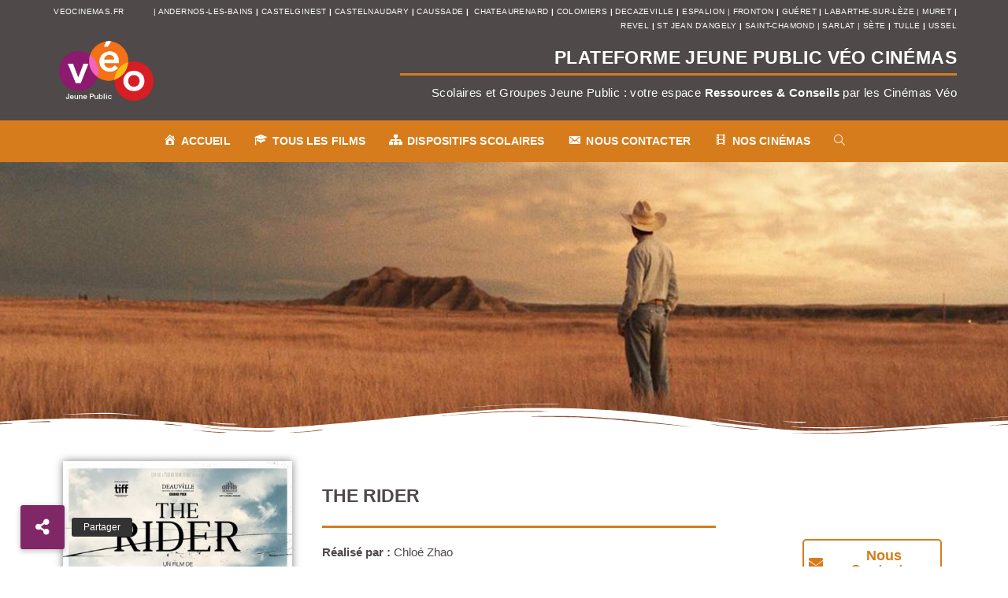

--- FILE ---
content_type: text/html; charset=UTF-8
request_url: https://jeunepublic.veocinemas.fr/the-rider/
body_size: 23727
content:
<!DOCTYPE html>
<html class="html" lang="fr-FR">
<head>
	<meta charset="UTF-8">
	<link rel="profile" href="https://gmpg.org/xfn/11">

	<meta name='robots' content='index, follow, max-image-preview:large, max-snippet:-1, max-video-preview:-1' />
	<style>img:is([sizes="auto" i], [sizes^="auto," i]) { contain-intrinsic-size: 3000px 1500px }</style>
	<link rel="pingback" href="https://jeunepublic.veocinemas.fr/xmlrpc.php">
<meta name="viewport" content="width=device-width, initial-scale=1">
	<!-- This site is optimized with the Yoast SEO plugin v25.0 - https://yoast.com/wordpress/plugins/seo/ -->
	<title>The Rider - Plateforme Jeune Public - Véo Cinémas</title>
	<meta name="description" content="Fiche film The Rider : Affiche, Crédits, Synospis, Thématiques, Ressources, Vidéos, Photos (Jeune Public &amp; Scolaire - Véo Cinémas)" />
	<link rel="canonical" href="https://jeunepublic.veocinemas.fr/the-rider/" />
	<meta property="og:locale" content="fr_FR" />
	<meta property="og:type" content="article" />
	<meta property="og:title" content="The Rider - Plateforme Jeune Public - Véo Cinémas" />
	<meta property="og:description" content="Fiche film The Rider : Affiche, Crédits, Synospis, Thématiques, Ressources, Vidéos, Photos (Jeune Public &amp; Scolaire - Véo Cinémas)" />
	<meta property="og:url" content="https://jeunepublic.veocinemas.fr/the-rider/" />
	<meta property="og:site_name" content="Plateforme Jeune Public - Véo Cinémas" />
	<meta property="article:published_time" content="2018-03-02T13:13:30+00:00" />
	<meta property="article:modified_time" content="2025-09-07T14:55:40+00:00" />
	<meta property="og:image" content="https://jeunepublic.veocinemas.fr/wp-content/uploads/2021/03/affiche-film-The-Rider.jpg" />
	<meta property="og:image:width" content="600" />
	<meta property="og:image:height" content="800" />
	<meta property="og:image:type" content="image/jpeg" />
	<meta name="author" content="p.marcel" />
	<meta name="twitter:card" content="summary_large_image" />
	<meta name="twitter:label1" content="Écrit par" />
	<meta name="twitter:data1" content="p.marcel" />
	<meta name="twitter:label2" content="Durée de lecture estimée" />
	<meta name="twitter:data2" content="3 minutes" />
	<script type="application/ld+json" class="yoast-schema-graph">{"@context":"https://schema.org","@graph":[{"@type":"WebPage","@id":"https://jeunepublic.veocinemas.fr/the-rider/","url":"https://jeunepublic.veocinemas.fr/the-rider/","name":"The Rider - Plateforme Jeune Public - Véo Cinémas","isPartOf":{"@id":"https://jeunepublic.veocinemas.fr/#website"},"primaryImageOfPage":{"@id":"https://jeunepublic.veocinemas.fr/the-rider/#primaryimage"},"image":{"@id":"https://jeunepublic.veocinemas.fr/the-rider/#primaryimage"},"thumbnailUrl":"https://jeunepublic.veocinemas.fr/wp-content/uploads/2021/03/affiche-film-The-Rider.jpg","datePublished":"2018-03-02T13:13:30+00:00","dateModified":"2025-09-07T14:55:40+00:00","author":{"@id":"https://jeunepublic.veocinemas.fr/#/schema/person/02413cfc589f8bd5a695676f7ac7a666"},"description":"Fiche film The Rider : Affiche, Crédits, Synospis, Thématiques, Ressources, Vidéos, Photos (Jeune Public & Scolaire - Véo Cinémas)","breadcrumb":{"@id":"https://jeunepublic.veocinemas.fr/the-rider/#breadcrumb"},"inLanguage":"fr-FR","potentialAction":[{"@type":"ReadAction","target":["https://jeunepublic.veocinemas.fr/the-rider/"]}]},{"@type":"ImageObject","inLanguage":"fr-FR","@id":"https://jeunepublic.veocinemas.fr/the-rider/#primaryimage","url":"https://jeunepublic.veocinemas.fr/wp-content/uploads/2021/03/affiche-film-The-Rider.jpg","contentUrl":"https://jeunepublic.veocinemas.fr/wp-content/uploads/2021/03/affiche-film-The-Rider.jpg","width":600,"height":800,"caption":"affiche film The Rider"},{"@type":"BreadcrumbList","@id":"https://jeunepublic.veocinemas.fr/the-rider/#breadcrumb","itemListElement":[{"@type":"ListItem","position":1,"name":"Accueil","item":"https://jeunepublic.veocinemas.fr/"},{"@type":"ListItem","position":2,"name":"The Rider"}]},{"@type":"WebSite","@id":"https://jeunepublic.veocinemas.fr/#website","url":"https://jeunepublic.veocinemas.fr/","name":"Plateforme Jeune Public - Véo Cinémas","description":"Un espace dédié aux propositions des Cinémas Véo à destination des groupes scolaires et du jeune public","potentialAction":[{"@type":"SearchAction","target":{"@type":"EntryPoint","urlTemplate":"https://jeunepublic.veocinemas.fr/?s={search_term_string}"},"query-input":{"@type":"PropertyValueSpecification","valueRequired":true,"valueName":"search_term_string"}}],"inLanguage":"fr-FR"},{"@type":"Person","@id":"https://jeunepublic.veocinemas.fr/#/schema/person/02413cfc589f8bd5a695676f7ac7a666","name":"p.marcel","image":{"@type":"ImageObject","inLanguage":"fr-FR","@id":"https://jeunepublic.veocinemas.fr/#/schema/person/image/","url":"https://secure.gravatar.com/avatar/b35113a8dd5afdf0272688f8be935dda86393e9c71938d80d2923254704152dc?s=96&d=mm&r=g","contentUrl":"https://secure.gravatar.com/avatar/b35113a8dd5afdf0272688f8be935dda86393e9c71938d80d2923254704152dc?s=96&d=mm&r=g","caption":"p.marcel"},"url":"https://jeunepublic.veocinemas.fr/author/p-marcel/"}]}</script>
	<!-- / Yoast SEO plugin. -->


<link rel='dns-prefetch' href='//cdnjs.cloudflare.com' />
<link rel="alternate" type="application/rss+xml" title="Plateforme Jeune Public - Véo Cinémas &raquo; Flux" href="https://jeunepublic.veocinemas.fr/feed/" />
<link rel="alternate" type="application/rss+xml" title="Plateforme Jeune Public - Véo Cinémas &raquo; Flux des commentaires" href="https://jeunepublic.veocinemas.fr/comments/feed/" />
<link rel="alternate" type="application/rss+xml" title="Plateforme Jeune Public - Véo Cinémas &raquo; The Rider Flux des commentaires" href="https://jeunepublic.veocinemas.fr/the-rider/feed/" />
<script>
window._wpemojiSettings = {"baseUrl":"https:\/\/s.w.org\/images\/core\/emoji\/16.0.1\/72x72\/","ext":".png","svgUrl":"https:\/\/s.w.org\/images\/core\/emoji\/16.0.1\/svg\/","svgExt":".svg","source":{"concatemoji":"https:\/\/jeunepublic.veocinemas.fr\/wp-includes\/js\/wp-emoji-release.min.js?ver=6.8.3"}};
/*! This file is auto-generated */
!function(s,n){var o,i,e;function c(e){try{var t={supportTests:e,timestamp:(new Date).valueOf()};sessionStorage.setItem(o,JSON.stringify(t))}catch(e){}}function p(e,t,n){e.clearRect(0,0,e.canvas.width,e.canvas.height),e.fillText(t,0,0);var t=new Uint32Array(e.getImageData(0,0,e.canvas.width,e.canvas.height).data),a=(e.clearRect(0,0,e.canvas.width,e.canvas.height),e.fillText(n,0,0),new Uint32Array(e.getImageData(0,0,e.canvas.width,e.canvas.height).data));return t.every(function(e,t){return e===a[t]})}function u(e,t){e.clearRect(0,0,e.canvas.width,e.canvas.height),e.fillText(t,0,0);for(var n=e.getImageData(16,16,1,1),a=0;a<n.data.length;a++)if(0!==n.data[a])return!1;return!0}function f(e,t,n,a){switch(t){case"flag":return n(e,"\ud83c\udff3\ufe0f\u200d\u26a7\ufe0f","\ud83c\udff3\ufe0f\u200b\u26a7\ufe0f")?!1:!n(e,"\ud83c\udde8\ud83c\uddf6","\ud83c\udde8\u200b\ud83c\uddf6")&&!n(e,"\ud83c\udff4\udb40\udc67\udb40\udc62\udb40\udc65\udb40\udc6e\udb40\udc67\udb40\udc7f","\ud83c\udff4\u200b\udb40\udc67\u200b\udb40\udc62\u200b\udb40\udc65\u200b\udb40\udc6e\u200b\udb40\udc67\u200b\udb40\udc7f");case"emoji":return!a(e,"\ud83e\udedf")}return!1}function g(e,t,n,a){var r="undefined"!=typeof WorkerGlobalScope&&self instanceof WorkerGlobalScope?new OffscreenCanvas(300,150):s.createElement("canvas"),o=r.getContext("2d",{willReadFrequently:!0}),i=(o.textBaseline="top",o.font="600 32px Arial",{});return e.forEach(function(e){i[e]=t(o,e,n,a)}),i}function t(e){var t=s.createElement("script");t.src=e,t.defer=!0,s.head.appendChild(t)}"undefined"!=typeof Promise&&(o="wpEmojiSettingsSupports",i=["flag","emoji"],n.supports={everything:!0,everythingExceptFlag:!0},e=new Promise(function(e){s.addEventListener("DOMContentLoaded",e,{once:!0})}),new Promise(function(t){var n=function(){try{var e=JSON.parse(sessionStorage.getItem(o));if("object"==typeof e&&"number"==typeof e.timestamp&&(new Date).valueOf()<e.timestamp+604800&&"object"==typeof e.supportTests)return e.supportTests}catch(e){}return null}();if(!n){if("undefined"!=typeof Worker&&"undefined"!=typeof OffscreenCanvas&&"undefined"!=typeof URL&&URL.createObjectURL&&"undefined"!=typeof Blob)try{var e="postMessage("+g.toString()+"("+[JSON.stringify(i),f.toString(),p.toString(),u.toString()].join(",")+"));",a=new Blob([e],{type:"text/javascript"}),r=new Worker(URL.createObjectURL(a),{name:"wpTestEmojiSupports"});return void(r.onmessage=function(e){c(n=e.data),r.terminate(),t(n)})}catch(e){}c(n=g(i,f,p,u))}t(n)}).then(function(e){for(var t in e)n.supports[t]=e[t],n.supports.everything=n.supports.everything&&n.supports[t],"flag"!==t&&(n.supports.everythingExceptFlag=n.supports.everythingExceptFlag&&n.supports[t]);n.supports.everythingExceptFlag=n.supports.everythingExceptFlag&&!n.supports.flag,n.DOMReady=!1,n.readyCallback=function(){n.DOMReady=!0}}).then(function(){return e}).then(function(){var e;n.supports.everything||(n.readyCallback(),(e=n.source||{}).concatemoji?t(e.concatemoji):e.wpemoji&&e.twemoji&&(t(e.twemoji),t(e.wpemoji)))}))}((window,document),window._wpemojiSettings);
</script>
<link rel='stylesheet' id='dashicons-css' href='https://jeunepublic.veocinemas.fr/wp-includes/css/dashicons.min.css?ver=6.8.3' media='all' />
<style id='wp-emoji-styles-inline-css'>

	img.wp-smiley, img.emoji {
		display: inline !important;
		border: none !important;
		box-shadow: none !important;
		height: 1em !important;
		width: 1em !important;
		margin: 0 0.07em !important;
		vertical-align: -0.1em !important;
		background: none !important;
		padding: 0 !important;
	}
</style>
<style id='classic-theme-styles-inline-css'>
/*! This file is auto-generated */
.wp-block-button__link{color:#fff;background-color:#32373c;border-radius:9999px;box-shadow:none;text-decoration:none;padding:calc(.667em + 2px) calc(1.333em + 2px);font-size:1.125em}.wp-block-file__button{background:#32373c;color:#fff;text-decoration:none}
</style>
<style id='global-styles-inline-css'>
:root{--wp--preset--aspect-ratio--square: 1;--wp--preset--aspect-ratio--4-3: 4/3;--wp--preset--aspect-ratio--3-4: 3/4;--wp--preset--aspect-ratio--3-2: 3/2;--wp--preset--aspect-ratio--2-3: 2/3;--wp--preset--aspect-ratio--16-9: 16/9;--wp--preset--aspect-ratio--9-16: 9/16;--wp--preset--color--black: #000000;--wp--preset--color--cyan-bluish-gray: #abb8c3;--wp--preset--color--white: #ffffff;--wp--preset--color--pale-pink: #f78da7;--wp--preset--color--vivid-red: #cf2e2e;--wp--preset--color--luminous-vivid-orange: #ff6900;--wp--preset--color--luminous-vivid-amber: #fcb900;--wp--preset--color--light-green-cyan: #7bdcb5;--wp--preset--color--vivid-green-cyan: #00d084;--wp--preset--color--pale-cyan-blue: #8ed1fc;--wp--preset--color--vivid-cyan-blue: #0693e3;--wp--preset--color--vivid-purple: #9b51e0;--wp--preset--gradient--vivid-cyan-blue-to-vivid-purple: linear-gradient(135deg,rgba(6,147,227,1) 0%,rgb(155,81,224) 100%);--wp--preset--gradient--light-green-cyan-to-vivid-green-cyan: linear-gradient(135deg,rgb(122,220,180) 0%,rgb(0,208,130) 100%);--wp--preset--gradient--luminous-vivid-amber-to-luminous-vivid-orange: linear-gradient(135deg,rgba(252,185,0,1) 0%,rgba(255,105,0,1) 100%);--wp--preset--gradient--luminous-vivid-orange-to-vivid-red: linear-gradient(135deg,rgba(255,105,0,1) 0%,rgb(207,46,46) 100%);--wp--preset--gradient--very-light-gray-to-cyan-bluish-gray: linear-gradient(135deg,rgb(238,238,238) 0%,rgb(169,184,195) 100%);--wp--preset--gradient--cool-to-warm-spectrum: linear-gradient(135deg,rgb(74,234,220) 0%,rgb(151,120,209) 20%,rgb(207,42,186) 40%,rgb(238,44,130) 60%,rgb(251,105,98) 80%,rgb(254,248,76) 100%);--wp--preset--gradient--blush-light-purple: linear-gradient(135deg,rgb(255,206,236) 0%,rgb(152,150,240) 100%);--wp--preset--gradient--blush-bordeaux: linear-gradient(135deg,rgb(254,205,165) 0%,rgb(254,45,45) 50%,rgb(107,0,62) 100%);--wp--preset--gradient--luminous-dusk: linear-gradient(135deg,rgb(255,203,112) 0%,rgb(199,81,192) 50%,rgb(65,88,208) 100%);--wp--preset--gradient--pale-ocean: linear-gradient(135deg,rgb(255,245,203) 0%,rgb(182,227,212) 50%,rgb(51,167,181) 100%);--wp--preset--gradient--electric-grass: linear-gradient(135deg,rgb(202,248,128) 0%,rgb(113,206,126) 100%);--wp--preset--gradient--midnight: linear-gradient(135deg,rgb(2,3,129) 0%,rgb(40,116,252) 100%);--wp--preset--font-size--small: 13px;--wp--preset--font-size--medium: 20px;--wp--preset--font-size--large: 36px;--wp--preset--font-size--x-large: 42px;--wp--preset--spacing--20: 0.44rem;--wp--preset--spacing--30: 0.67rem;--wp--preset--spacing--40: 1rem;--wp--preset--spacing--50: 1.5rem;--wp--preset--spacing--60: 2.25rem;--wp--preset--spacing--70: 3.38rem;--wp--preset--spacing--80: 5.06rem;--wp--preset--shadow--natural: 6px 6px 9px rgba(0, 0, 0, 0.2);--wp--preset--shadow--deep: 12px 12px 50px rgba(0, 0, 0, 0.4);--wp--preset--shadow--sharp: 6px 6px 0px rgba(0, 0, 0, 0.2);--wp--preset--shadow--outlined: 6px 6px 0px -3px rgba(255, 255, 255, 1), 6px 6px rgba(0, 0, 0, 1);--wp--preset--shadow--crisp: 6px 6px 0px rgba(0, 0, 0, 1);}:where(.is-layout-flex){gap: 0.5em;}:where(.is-layout-grid){gap: 0.5em;}body .is-layout-flex{display: flex;}.is-layout-flex{flex-wrap: wrap;align-items: center;}.is-layout-flex > :is(*, div){margin: 0;}body .is-layout-grid{display: grid;}.is-layout-grid > :is(*, div){margin: 0;}:where(.wp-block-columns.is-layout-flex){gap: 2em;}:where(.wp-block-columns.is-layout-grid){gap: 2em;}:where(.wp-block-post-template.is-layout-flex){gap: 1.25em;}:where(.wp-block-post-template.is-layout-grid){gap: 1.25em;}.has-black-color{color: var(--wp--preset--color--black) !important;}.has-cyan-bluish-gray-color{color: var(--wp--preset--color--cyan-bluish-gray) !important;}.has-white-color{color: var(--wp--preset--color--white) !important;}.has-pale-pink-color{color: var(--wp--preset--color--pale-pink) !important;}.has-vivid-red-color{color: var(--wp--preset--color--vivid-red) !important;}.has-luminous-vivid-orange-color{color: var(--wp--preset--color--luminous-vivid-orange) !important;}.has-luminous-vivid-amber-color{color: var(--wp--preset--color--luminous-vivid-amber) !important;}.has-light-green-cyan-color{color: var(--wp--preset--color--light-green-cyan) !important;}.has-vivid-green-cyan-color{color: var(--wp--preset--color--vivid-green-cyan) !important;}.has-pale-cyan-blue-color{color: var(--wp--preset--color--pale-cyan-blue) !important;}.has-vivid-cyan-blue-color{color: var(--wp--preset--color--vivid-cyan-blue) !important;}.has-vivid-purple-color{color: var(--wp--preset--color--vivid-purple) !important;}.has-black-background-color{background-color: var(--wp--preset--color--black) !important;}.has-cyan-bluish-gray-background-color{background-color: var(--wp--preset--color--cyan-bluish-gray) !important;}.has-white-background-color{background-color: var(--wp--preset--color--white) !important;}.has-pale-pink-background-color{background-color: var(--wp--preset--color--pale-pink) !important;}.has-vivid-red-background-color{background-color: var(--wp--preset--color--vivid-red) !important;}.has-luminous-vivid-orange-background-color{background-color: var(--wp--preset--color--luminous-vivid-orange) !important;}.has-luminous-vivid-amber-background-color{background-color: var(--wp--preset--color--luminous-vivid-amber) !important;}.has-light-green-cyan-background-color{background-color: var(--wp--preset--color--light-green-cyan) !important;}.has-vivid-green-cyan-background-color{background-color: var(--wp--preset--color--vivid-green-cyan) !important;}.has-pale-cyan-blue-background-color{background-color: var(--wp--preset--color--pale-cyan-blue) !important;}.has-vivid-cyan-blue-background-color{background-color: var(--wp--preset--color--vivid-cyan-blue) !important;}.has-vivid-purple-background-color{background-color: var(--wp--preset--color--vivid-purple) !important;}.has-black-border-color{border-color: var(--wp--preset--color--black) !important;}.has-cyan-bluish-gray-border-color{border-color: var(--wp--preset--color--cyan-bluish-gray) !important;}.has-white-border-color{border-color: var(--wp--preset--color--white) !important;}.has-pale-pink-border-color{border-color: var(--wp--preset--color--pale-pink) !important;}.has-vivid-red-border-color{border-color: var(--wp--preset--color--vivid-red) !important;}.has-luminous-vivid-orange-border-color{border-color: var(--wp--preset--color--luminous-vivid-orange) !important;}.has-luminous-vivid-amber-border-color{border-color: var(--wp--preset--color--luminous-vivid-amber) !important;}.has-light-green-cyan-border-color{border-color: var(--wp--preset--color--light-green-cyan) !important;}.has-vivid-green-cyan-border-color{border-color: var(--wp--preset--color--vivid-green-cyan) !important;}.has-pale-cyan-blue-border-color{border-color: var(--wp--preset--color--pale-cyan-blue) !important;}.has-vivid-cyan-blue-border-color{border-color: var(--wp--preset--color--vivid-cyan-blue) !important;}.has-vivid-purple-border-color{border-color: var(--wp--preset--color--vivid-purple) !important;}.has-vivid-cyan-blue-to-vivid-purple-gradient-background{background: var(--wp--preset--gradient--vivid-cyan-blue-to-vivid-purple) !important;}.has-light-green-cyan-to-vivid-green-cyan-gradient-background{background: var(--wp--preset--gradient--light-green-cyan-to-vivid-green-cyan) !important;}.has-luminous-vivid-amber-to-luminous-vivid-orange-gradient-background{background: var(--wp--preset--gradient--luminous-vivid-amber-to-luminous-vivid-orange) !important;}.has-luminous-vivid-orange-to-vivid-red-gradient-background{background: var(--wp--preset--gradient--luminous-vivid-orange-to-vivid-red) !important;}.has-very-light-gray-to-cyan-bluish-gray-gradient-background{background: var(--wp--preset--gradient--very-light-gray-to-cyan-bluish-gray) !important;}.has-cool-to-warm-spectrum-gradient-background{background: var(--wp--preset--gradient--cool-to-warm-spectrum) !important;}.has-blush-light-purple-gradient-background{background: var(--wp--preset--gradient--blush-light-purple) !important;}.has-blush-bordeaux-gradient-background{background: var(--wp--preset--gradient--blush-bordeaux) !important;}.has-luminous-dusk-gradient-background{background: var(--wp--preset--gradient--luminous-dusk) !important;}.has-pale-ocean-gradient-background{background: var(--wp--preset--gradient--pale-ocean) !important;}.has-electric-grass-gradient-background{background: var(--wp--preset--gradient--electric-grass) !important;}.has-midnight-gradient-background{background: var(--wp--preset--gradient--midnight) !important;}.has-small-font-size{font-size: var(--wp--preset--font-size--small) !important;}.has-medium-font-size{font-size: var(--wp--preset--font-size--medium) !important;}.has-large-font-size{font-size: var(--wp--preset--font-size--large) !important;}.has-x-large-font-size{font-size: var(--wp--preset--font-size--x-large) !important;}
:where(.wp-block-post-template.is-layout-flex){gap: 1.25em;}:where(.wp-block-post-template.is-layout-grid){gap: 1.25em;}
:where(.wp-block-columns.is-layout-flex){gap: 2em;}:where(.wp-block-columns.is-layout-grid){gap: 2em;}
:root :where(.wp-block-pullquote){font-size: 1.5em;line-height: 1.6;}
</style>
<link rel='stylesheet' id='buttonizer_frontend_style-css' href='https://jeunepublic.veocinemas.fr/wp-content/plugins/buttonizer-multifunctional-button/assets/legacy/frontend.css?v=e56c108f5ec02d28b104b0962bc469ef&#038;ver=6.8.3' media='all' />
<link rel='stylesheet' id='buttonizer-icon-library-css' href='https://cdnjs.cloudflare.com/ajax/libs/font-awesome/5.15.4/css/all.min.css?ver=6.8.3' media='all' integrity='sha512-1ycn6IcaQQ40/MKBW2W4Rhis/DbILU74C1vSrLJxCq57o941Ym01SwNsOMqvEBFlcgUa6xLiPY/NS5R+E6ztJQ==' crossorigin='anonymous' />
<link rel='stylesheet' id='elementor-frontend-css' href='https://jeunepublic.veocinemas.fr/wp-content/plugins/elementor/assets/css/frontend.min.css?ver=3.21.8' media='all' />
<link rel='stylesheet' id='elementor-post-364-css' href='https://jeunepublic.veocinemas.fr/wp-content/uploads/elementor/css/post-364.css?ver=1746268690' media='all' />
<link rel='stylesheet' id='elementor-post-825-css' href='https://jeunepublic.veocinemas.fr/wp-content/uploads/elementor/css/post-825.css?ver=1618955086' media='all' />
<link rel='stylesheet' id='font-awesome-css' href='https://jeunepublic.veocinemas.fr/wp-content/themes/oceanwp/assets/fonts/fontawesome/css/all.min.css?ver=6.7.2' media='all' />
<link rel='stylesheet' id='simple-line-icons-css' href='https://jeunepublic.veocinemas.fr/wp-content/themes/oceanwp/assets/css/third/simple-line-icons.min.css?ver=2.4.0' media='all' />
<link rel='stylesheet' id='oceanwp-style-css' href='https://jeunepublic.veocinemas.fr/wp-content/themes/oceanwp/assets/css/style.min.css?ver=4.0.8' media='all' />
<link rel='stylesheet' id='elementor-icons-css' href='https://jeunepublic.veocinemas.fr/wp-content/plugins/elementor/assets/lib/eicons/css/elementor-icons.min.css?ver=5.29.0' media='all' />
<link rel='stylesheet' id='swiper-css' href='https://jeunepublic.veocinemas.fr/wp-content/plugins/elementor/assets/lib/swiper/v8/css/swiper.min.css?ver=8.4.5' media='all' />
<link rel='stylesheet' id='elementor-post-368-css' href='https://jeunepublic.veocinemas.fr/wp-content/uploads/elementor/css/post-368.css?ver=1618955092' media='all' />
<link rel='stylesheet' id='lae-animate-css' href='https://jeunepublic.veocinemas.fr/wp-content/plugins/addons-for-elementor/assets/css/lib/animate.css?ver=8.8' media='all' />
<link rel='stylesheet' id='lae-sliders-styles-css' href='https://jeunepublic.veocinemas.fr/wp-content/plugins/addons-for-elementor/assets/css/lib/sliders.min.css?ver=8.8' media='all' />
<link rel='stylesheet' id='lae-icomoon-styles-css' href='https://jeunepublic.veocinemas.fr/wp-content/plugins/addons-for-elementor/assets/css/icomoon.css?ver=8.8' media='all' />
<link rel='stylesheet' id='lae-frontend-styles-css' href='https://jeunepublic.veocinemas.fr/wp-content/plugins/addons-for-elementor/assets/css/lae-frontend.css?ver=8.8' media='all' />
<link rel='stylesheet' id='lae-grid-styles-css' href='https://jeunepublic.veocinemas.fr/wp-content/plugins/addons-for-elementor/assets/css/lae-grid.css?ver=8.8' media='all' />
<link rel='stylesheet' id='lae-widgets-styles-css' href='https://jeunepublic.veocinemas.fr/wp-content/plugins/addons-for-elementor/assets/css/widgets/lae-widgets.min.css?ver=8.8' media='all' />
<link rel='stylesheet' id='font-awesome-5-all-css' href='https://jeunepublic.veocinemas.fr/wp-content/plugins/elementor/assets/lib/font-awesome/css/all.min.css?ver=4.9.47' media='all' />
<link rel='stylesheet' id='font-awesome-4-shim-css' href='https://jeunepublic.veocinemas.fr/wp-content/plugins/elementor/assets/lib/font-awesome/css/v4-shims.min.css?ver=3.21.8' media='all' />
<link rel='stylesheet' id='elementor-post-10689-css' href='https://jeunepublic.veocinemas.fr/wp-content/uploads/elementor/css/post-10689.css?ver=1757256942' media='all' />
<link rel='stylesheet' id='eael-general-css' href='https://jeunepublic.veocinemas.fr/wp-content/plugins/essential-addons-for-elementor-lite/assets/front-end/css/view/general.min.css?ver=6.1.11' media='all' />
<link rel='stylesheet' id='oe-widgets-style-css' href='https://jeunepublic.veocinemas.fr/wp-content/plugins/ocean-extra/assets/css/widgets.css?ver=6.8.3' media='all' />
<link rel='stylesheet' id='google-fonts-1-css' href='https://fonts.googleapis.com/css?family=Roboto%3A100%2C100italic%2C200%2C200italic%2C300%2C300italic%2C400%2C400italic%2C500%2C500italic%2C600%2C600italic%2C700%2C700italic%2C800%2C800italic%2C900%2C900italic%7CRoboto+Slab%3A100%2C100italic%2C200%2C200italic%2C300%2C300italic%2C400%2C400italic%2C500%2C500italic%2C600%2C600italic%2C700%2C700italic%2C800%2C800italic%2C900%2C900italic&#038;display=auto&#038;ver=6.8.3' media='all' />
<link rel='stylesheet' id='elementor-icons-shared-0-css' href='https://jeunepublic.veocinemas.fr/wp-content/plugins/elementor/assets/lib/font-awesome/css/fontawesome.min.css?ver=5.15.3' media='all' />
<link rel='stylesheet' id='elementor-icons-fa-solid-css' href='https://jeunepublic.veocinemas.fr/wp-content/plugins/elementor/assets/lib/font-awesome/css/solid.min.css?ver=5.15.3' media='all' />
<link rel="preconnect" href="https://fonts.gstatic.com/" crossorigin><script id="jquery-core-js-extra">
var pp = {"ajax_url":"https:\/\/jeunepublic.veocinemas.fr\/wp-admin\/admin-ajax.php"};
</script>
<script src="https://jeunepublic.veocinemas.fr/wp-includes/js/jquery/jquery.min.js?ver=3.7.1" id="jquery-core-js"></script>
<script src="https://jeunepublic.veocinemas.fr/wp-includes/js/jquery/jquery-migrate.min.js?ver=3.4.1" id="jquery-migrate-js"></script>
<script src="https://jeunepublic.veocinemas.fr/wp-content/plugins/elementor/assets/lib/font-awesome/js/v4-shims.min.js?ver=3.21.8" id="font-awesome-4-shim-js"></script>
<link rel="https://api.w.org/" href="https://jeunepublic.veocinemas.fr/wp-json/" /><link rel="alternate" title="JSON" type="application/json" href="https://jeunepublic.veocinemas.fr/wp-json/wp/v2/posts/10689" /><link rel="EditURI" type="application/rsd+xml" title="RSD" href="https://jeunepublic.veocinemas.fr/xmlrpc.php?rsd" />
<meta name="generator" content="WordPress 6.8.3" />
<link rel='shortlink' href='https://jeunepublic.veocinemas.fr/?p=10689' />
<link rel="alternate" title="oEmbed (JSON)" type="application/json+oembed" href="https://jeunepublic.veocinemas.fr/wp-json/oembed/1.0/embed?url=https%3A%2F%2Fjeunepublic.veocinemas.fr%2Fthe-rider%2F" />
<link rel="alternate" title="oEmbed (XML)" type="text/xml+oembed" href="https://jeunepublic.veocinemas.fr/wp-json/oembed/1.0/embed?url=https%3A%2F%2Fjeunepublic.veocinemas.fr%2Fthe-rider%2F&#038;format=xml" />
        <script type="text/javascript">
            ( function () {
                window.lae_fs = { can_use_premium_code: false};
            } )();
        </script>
        <style id="mystickymenu" type="text/css">#mysticky-nav { width:100%; position: static; height: auto !important; }#mysticky-nav.wrapfixed { position:fixed; left: 0px; margin-top:0px;  z-index: 99990; -webkit-transition: 0.3s; -moz-transition: 0.3s; -o-transition: 0.3s; transition: 0.3s; -ms-filter:"progid:DXImageTransform.Microsoft.Alpha(Opacity=100)"; filter: alpha(opacity=100); opacity:1; background-color: #d67c1c;}#mysticky-nav.wrapfixed .myfixed{ background-color: #d67c1c; position: relative;top: auto;left: auto;right: auto;}#mysticky-nav .myfixed { margin:0 auto; float:none; border:0px; background:none; max-width:100%; }</style>			<style type="text/css">
																															</style>
			<meta name="generator" content="Elementor 3.21.8; features: e_optimized_assets_loading, additional_custom_breakpoints; settings: css_print_method-external, google_font-enabled, font_display-auto">
<link rel="icon" href="https://jeunepublic.veocinemas.fr/wp-content/uploads/2020/10/logo-veo-150x150.png" sizes="32x32" />
<link rel="icon" href="https://jeunepublic.veocinemas.fr/wp-content/uploads/2020/10/logo-veo-300x300.png" sizes="192x192" />
<link rel="apple-touch-icon" href="https://jeunepublic.veocinemas.fr/wp-content/uploads/2020/10/logo-veo-300x300.png" />
<meta name="msapplication-TileImage" content="https://jeunepublic.veocinemas.fr/wp-content/uploads/2020/10/logo-veo-300x300.png" />
		<style id="wp-custom-css">
			/* Full width button on the homepage */.full-btn.elementor-widget-button .elementor-button{width:100%}/* Newsletter form button */.oew-newsletter-form-wrap .button{padding:0 20px}/* Footer */body #footer-widgets{text-align:center}body #footer-widgets .ocean-newsletter-form{margin:0 0 26px}body #footer-widgets .ocean-newsletter-form-wrap input[type="email"]{color:#7c7c7c;border-width:2px;border-color:rgba(255,255,255,0.2);font-size:15px;letter-spacing:.8px}body #footer-widgets .ocean-newsletter-form-wrap input[type="email"]:hover{border-color:rgba(255,255,255,0.5)}body #footer-widgets .ocean-newsletter-form-wrap input[type="email"]:focus{border-color:rgba(255,255,255,0.6)}body #footer-widgets .ocean-newsletter-form-wrap button:hover{background-color:#5c7c19}body #footer-widgets .social-widget li a{color:#4a4a4a;font-size:20px;line-height:1;padding:.5em}body #footer-widgets .social-widget li a:hover{color:#8cba29}/* Scroll top button */#scroll-top{right:30px;bottom:0;width:48px;height:35px;line-height:35px;font-size:22px;border-radius:4px 4px 0 0}/* Footer newsletter form on responsive */@media only screen and (max-width:320px){#scroll-top{display:none !important}}.grecaptcha-badge{visibility:hidden}		</style>
		<!-- OceanWP CSS -->
<style type="text/css">
/* Colors */a:hover,a.light:hover,.theme-heading .text::before,.theme-heading .text::after,#top-bar-content >a:hover,#top-bar-social li.oceanwp-email a:hover,#site-navigation-wrap .dropdown-menu >li >a:hover,#site-header.medium-header #medium-searchform button:hover,.oceanwp-mobile-menu-icon a:hover,.blog-entry.post .blog-entry-header .entry-title a:hover,.blog-entry.post .blog-entry-readmore a:hover,.blog-entry.thumbnail-entry .blog-entry-category a,ul.meta li a:hover,.dropcap,.single nav.post-navigation .nav-links .title,body .related-post-title a:hover,body #wp-calendar caption,body .contact-info-widget.default i,body .contact-info-widget.big-icons i,body .custom-links-widget .oceanwp-custom-links li a:hover,body .custom-links-widget .oceanwp-custom-links li a:hover:before,body .posts-thumbnails-widget li a:hover,body .social-widget li.oceanwp-email a:hover,.comment-author .comment-meta .comment-reply-link,#respond #cancel-comment-reply-link:hover,#footer-widgets .footer-box a:hover,#footer-bottom a:hover,#footer-bottom #footer-bottom-menu a:hover,.sidr a:hover,.sidr-class-dropdown-toggle:hover,.sidr-class-menu-item-has-children.active >a,.sidr-class-menu-item-has-children.active >a >.sidr-class-dropdown-toggle,input[type=checkbox]:checked:before{color:#802767}.single nav.post-navigation .nav-links .title .owp-icon use,.blog-entry.post .blog-entry-readmore a:hover .owp-icon use,body .contact-info-widget.default .owp-icon use,body .contact-info-widget.big-icons .owp-icon use{stroke:#802767}input[type="button"],input[type="reset"],input[type="submit"],button[type="submit"],.button,#site-navigation-wrap .dropdown-menu >li.btn >a >span,.thumbnail:hover i,.thumbnail:hover .link-post-svg-icon,.post-quote-content,.omw-modal .omw-close-modal,body .contact-info-widget.big-icons li:hover i,body .contact-info-widget.big-icons li:hover .owp-icon,body div.wpforms-container-full .wpforms-form input[type=submit],body div.wpforms-container-full .wpforms-form button[type=submit],body div.wpforms-container-full .wpforms-form .wpforms-page-button,.woocommerce-cart .wp-element-button,.woocommerce-checkout .wp-element-button,.wp-block-button__link{background-color:#802767}.widget-title{border-color:#802767}blockquote{border-color:#802767}.wp-block-quote{border-color:#802767}#searchform-dropdown{border-color:#802767}.dropdown-menu .sub-menu{border-color:#802767}.blog-entry.large-entry .blog-entry-readmore a:hover{border-color:#802767}.oceanwp-newsletter-form-wrap input[type="email"]:focus{border-color:#802767}.social-widget li.oceanwp-email a:hover{border-color:#802767}#respond #cancel-comment-reply-link:hover{border-color:#802767}body .contact-info-widget.big-icons li:hover i{border-color:#802767}body .contact-info-widget.big-icons li:hover .owp-icon{border-color:#802767}#footer-widgets .oceanwp-newsletter-form-wrap input[type="email"]:focus{border-color:#802767}input[type="button"]:hover,input[type="reset"]:hover,input[type="submit"]:hover,button[type="submit"]:hover,input[type="button"]:focus,input[type="reset"]:focus,input[type="submit"]:focus,button[type="submit"]:focus,.button:hover,.button:focus,#site-navigation-wrap .dropdown-menu >li.btn >a:hover >span,.post-quote-author,.omw-modal .omw-close-modal:hover,body div.wpforms-container-full .wpforms-form input[type=submit]:hover,body div.wpforms-container-full .wpforms-form button[type=submit]:hover,body div.wpforms-container-full .wpforms-form .wpforms-page-button:hover,.woocommerce-cart .wp-element-button:hover,.woocommerce-checkout .wp-element-button:hover,.wp-block-button__link:hover{background-color:#313131}table th,table td,hr,.content-area,body.content-left-sidebar #content-wrap .content-area,.content-left-sidebar .content-area,#top-bar-wrap,#site-header,#site-header.top-header #search-toggle,.dropdown-menu ul li,.centered-minimal-page-header,.blog-entry.post,.blog-entry.grid-entry .blog-entry-inner,.blog-entry.thumbnail-entry .blog-entry-bottom,.single-post .entry-title,.single .entry-share-wrap .entry-share,.single .entry-share,.single .entry-share ul li a,.single nav.post-navigation,.single nav.post-navigation .nav-links .nav-previous,#author-bio,#author-bio .author-bio-avatar,#author-bio .author-bio-social li a,#related-posts,#comments,.comment-body,#respond #cancel-comment-reply-link,#blog-entries .type-page,.page-numbers a,.page-numbers span:not(.elementor-screen-only),.page-links span,body #wp-calendar caption,body #wp-calendar th,body #wp-calendar tbody,body .contact-info-widget.default i,body .contact-info-widget.big-icons i,body .contact-info-widget.big-icons .owp-icon,body .contact-info-widget.default .owp-icon,body .posts-thumbnails-widget li,body .tagcloud a{border-color:rgba(0,0,0,0)}body .theme-button,body input[type="submit"],body button[type="submit"],body button,body .button,body div.wpforms-container-full .wpforms-form input[type=submit],body div.wpforms-container-full .wpforms-form button[type=submit],body div.wpforms-container-full .wpforms-form .wpforms-page-button,.woocommerce-cart .wp-element-button,.woocommerce-checkout .wp-element-button,.wp-block-button__link{background-color:#d67c1c}body .theme-button:hover,body input[type="submit"]:hover,body button[type="submit"]:hover,body button:hover,body .button:hover,body div.wpforms-container-full .wpforms-form input[type=submit]:hover,body div.wpforms-container-full .wpforms-form input[type=submit]:active,body div.wpforms-container-full .wpforms-form button[type=submit]:hover,body div.wpforms-container-full .wpforms-form button[type=submit]:active,body div.wpforms-container-full .wpforms-form .wpforms-page-button:hover,body div.wpforms-container-full .wpforms-form .wpforms-page-button:active,.woocommerce-cart .wp-element-button:hover,.woocommerce-checkout .wp-element-button:hover,.wp-block-button__link:hover{background-color:#4f4949}body .theme-button,body input[type="submit"],body button[type="submit"],body button,body .button,body div.wpforms-container-full .wpforms-form input[type=submit],body div.wpforms-container-full .wpforms-form button[type=submit],body div.wpforms-container-full .wpforms-form .wpforms-page-button,.woocommerce-cart .wp-element-button,.woocommerce-checkout .wp-element-button,.wp-block-button__link{border-color:#ffffff}body .theme-button:hover,body input[type="submit"]:hover,body button[type="submit"]:hover,body button:hover,body .button:hover,body div.wpforms-container-full .wpforms-form input[type=submit]:hover,body div.wpforms-container-full .wpforms-form input[type=submit]:active,body div.wpforms-container-full .wpforms-form button[type=submit]:hover,body div.wpforms-container-full .wpforms-form button[type=submit]:active,body div.wpforms-container-full .wpforms-form .wpforms-page-button:hover,body div.wpforms-container-full .wpforms-form .wpforms-page-button:active,.woocommerce-cart .wp-element-button:hover,.woocommerce-checkout .wp-element-button:hover,.wp-block-button__link:hover{border-color:#ffffff}label,body div.wpforms-container-full .wpforms-form .wpforms-field-label{color:#4f4949}body{color:#333333}h1,h2,h3,h4,h5,h6,.theme-heading,.widget-title,.oceanwp-widget-recent-posts-title,.comment-reply-title,.entry-title,.sidebar-box .widget-title{color:#161819}/* OceanWP Style Settings CSS */.theme-button,input[type="submit"],button[type="submit"],button,.button,body div.wpforms-container-full .wpforms-form input[type=submit],body div.wpforms-container-full .wpforms-form button[type=submit],body div.wpforms-container-full .wpforms-form .wpforms-page-button{border-style:solid}.theme-button,input[type="submit"],button[type="submit"],button,.button,body div.wpforms-container-full .wpforms-form input[type=submit],body div.wpforms-container-full .wpforms-form button[type=submit],body div.wpforms-container-full .wpforms-form .wpforms-page-button{border-width:1px}form input[type="text"],form input[type="password"],form input[type="email"],form input[type="url"],form input[type="date"],form input[type="month"],form input[type="time"],form input[type="datetime"],form input[type="datetime-local"],form input[type="week"],form input[type="number"],form input[type="search"],form input[type="tel"],form input[type="color"],form select,form textarea,.woocommerce .woocommerce-checkout .select2-container--default .select2-selection--single{border-style:solid}body div.wpforms-container-full .wpforms-form input[type=date],body div.wpforms-container-full .wpforms-form input[type=datetime],body div.wpforms-container-full .wpforms-form input[type=datetime-local],body div.wpforms-container-full .wpforms-form input[type=email],body div.wpforms-container-full .wpforms-form input[type=month],body div.wpforms-container-full .wpforms-form input[type=number],body div.wpforms-container-full .wpforms-form input[type=password],body div.wpforms-container-full .wpforms-form input[type=range],body div.wpforms-container-full .wpforms-form input[type=search],body div.wpforms-container-full .wpforms-form input[type=tel],body div.wpforms-container-full .wpforms-form input[type=text],body div.wpforms-container-full .wpforms-form input[type=time],body div.wpforms-container-full .wpforms-form input[type=url],body div.wpforms-container-full .wpforms-form input[type=week],body div.wpforms-container-full .wpforms-form select,body div.wpforms-container-full .wpforms-form textarea{border-style:solid}form input[type="text"],form input[type="password"],form input[type="email"],form input[type="url"],form input[type="date"],form input[type="month"],form input[type="time"],form input[type="datetime"],form input[type="datetime-local"],form input[type="week"],form input[type="number"],form input[type="search"],form input[type="tel"],form input[type="color"],form select,form textarea{border-radius:3px}body div.wpforms-container-full .wpforms-form input[type=date],body div.wpforms-container-full .wpforms-form input[type=datetime],body div.wpforms-container-full .wpforms-form input[type=datetime-local],body div.wpforms-container-full .wpforms-form input[type=email],body div.wpforms-container-full .wpforms-form input[type=month],body div.wpforms-container-full .wpforms-form input[type=number],body div.wpforms-container-full .wpforms-form input[type=password],body div.wpforms-container-full .wpforms-form input[type=range],body div.wpforms-container-full .wpforms-form input[type=search],body div.wpforms-container-full .wpforms-form input[type=tel],body div.wpforms-container-full .wpforms-form input[type=text],body div.wpforms-container-full .wpforms-form input[type=time],body div.wpforms-container-full .wpforms-form input[type=url],body div.wpforms-container-full .wpforms-form input[type=week],body div.wpforms-container-full .wpforms-form select,body div.wpforms-container-full .wpforms-form textarea{border-radius:3px}#scroll-top{bottom:25px}#scroll-top{width:50px;height:50px;line-height:50px}#scroll-top{background-color:#802767}#scroll-top:hover{background-color:#ff9d3c}/* Header */#site-header.medium-header .top-header-wrap{padding:1px 0 1px 0}#site-header.medium-header #site-navigation-wrap .dropdown-menu >li >a,#site-header.medium-header .oceanwp-mobile-menu-icon a{line-height:53px}#site-header.medium-header #site-navigation-wrap .dropdown-menu >li >a{padding:0 15px 0 15px}#site-header.medium-header .top-header-wrap,.is-sticky #site-header.medium-header.is-transparent .top-header-wrap,#searchform-header-replace{background-color:#d67c1c}#site-header.medium-header #site-navigation-wrap,#site-header.medium-header .oceanwp-mobile-menu-icon,.is-sticky #site-header.medium-header.is-transparent #site-navigation-wrap,.is-sticky #site-header.medium-header.is-transparent .oceanwp-mobile-menu-icon,#site-header.medium-header.is-transparent .is-sticky #site-navigation-wrap,#site-header.medium-header.is-transparent .is-sticky .oceanwp-mobile-menu-icon{background-color:#d67c1c}#site-header.medium-header #medium-searchform .search-bg{background-color:#ffffff}#site-header.medium-header #medium-searchform input{color:#4f4949}#site-header.medium-header #medium-searchform label{color:#4f4949}#site-header.medium-header #medium-searchform button{color:#4f4949}#site-header.medium-header #medium-searchform button:hover{color:#4f4949}#site-header{border-color:#d67c1c}#site-logo #site-logo-inner a img,#site-header.center-header #site-navigation-wrap .middle-site-logo a img{max-width:87px}#site-header #site-logo #site-logo-inner a img,#site-header.center-header #site-navigation-wrap .middle-site-logo a img{max-height:90px}#site-logo a.site-logo-text{color:#ffffff}.effect-one #site-navigation-wrap .dropdown-menu >li >a.menu-link >span:after,.effect-three #site-navigation-wrap .dropdown-menu >li >a.menu-link >span:after,.effect-five #site-navigation-wrap .dropdown-menu >li >a.menu-link >span:before,.effect-five #site-navigation-wrap .dropdown-menu >li >a.menu-link >span:after,.effect-nine #site-navigation-wrap .dropdown-menu >li >a.menu-link >span:before,.effect-nine #site-navigation-wrap .dropdown-menu >li >a.menu-link >span:after{background-color:#ffffff}.effect-four #site-navigation-wrap .dropdown-menu >li >a.menu-link >span:before,.effect-four #site-navigation-wrap .dropdown-menu >li >a.menu-link >span:after,.effect-seven #site-navigation-wrap .dropdown-menu >li >a.menu-link:hover >span:after,.effect-seven #site-navigation-wrap .dropdown-menu >li.sfHover >a.menu-link >span:after{color:#ffffff}.effect-seven #site-navigation-wrap .dropdown-menu >li >a.menu-link:hover >span:after,.effect-seven #site-navigation-wrap .dropdown-menu >li.sfHover >a.menu-link >span:after{text-shadow:10px 0 #ffffff,-10px 0 #ffffff}.effect-two #site-navigation-wrap .dropdown-menu >li >a.menu-link >span:after,.effect-eight #site-navigation-wrap .dropdown-menu >li >a.menu-link >span:before,.effect-eight #site-navigation-wrap .dropdown-menu >li >a.menu-link >span:after{background-color:#ffffff}.effect-six #site-navigation-wrap .dropdown-menu >li >a.menu-link >span:before,.effect-six #site-navigation-wrap .dropdown-menu >li >a.menu-link >span:after{border-color:#ffffff}.effect-ten #site-navigation-wrap .dropdown-menu >li >a.menu-link:hover >span,.effect-ten #site-navigation-wrap .dropdown-menu >li.sfHover >a.menu-link >span{-webkit-box-shadow:0 0 10px 4px #ffffff;-moz-box-shadow:0 0 10px 4px #ffffff;box-shadow:0 0 10px 4px #ffffff}#site-navigation-wrap .dropdown-menu >li >a,.oceanwp-mobile-menu-icon a,#searchform-header-replace-close{color:#ffffff}#site-navigation-wrap .dropdown-menu >li >a .owp-icon use,.oceanwp-mobile-menu-icon a .owp-icon use,#searchform-header-replace-close .owp-icon use{stroke:#ffffff}#site-navigation-wrap .dropdown-menu >li >a:hover,.oceanwp-mobile-menu-icon a:hover,#searchform-header-replace-close:hover{color:#ffffff}#site-navigation-wrap .dropdown-menu >li >a:hover .owp-icon use,.oceanwp-mobile-menu-icon a:hover .owp-icon use,#searchform-header-replace-close:hover .owp-icon use{stroke:#ffffff}#site-navigation-wrap .dropdown-menu >.current-menu-item >a,#site-navigation-wrap .dropdown-menu >.current-menu-ancestor >a,#site-navigation-wrap .dropdown-menu >.current-menu-item >a:hover,#site-navigation-wrap .dropdown-menu >.current-menu-ancestor >a:hover{color:#4f4949}#site-navigation-wrap .dropdown-menu >li >a{background-color:#d67c1c}#site-navigation-wrap .dropdown-menu >li >a:hover,#site-navigation-wrap .dropdown-menu >li.sfHover >a{background-color:#d67c1c}#site-navigation-wrap .dropdown-menu >.current-menu-item >a,#site-navigation-wrap .dropdown-menu >.current-menu-ancestor >a,#site-navigation-wrap .dropdown-menu >.current-menu-item >a:hover,#site-navigation-wrap .dropdown-menu >.current-menu-ancestor >a:hover{background-color:#d6966f}.dropdown-menu .sub-menu{min-width:300px}.dropdown-menu .sub-menu,#searchform-dropdown,.current-shop-items-dropdown{background-color:rgba(214,124,28,0.89)}.dropdown-menu .sub-menu,#searchform-dropdown,.current-shop-items-dropdown{border-color:#d67c1c}.dropdown-menu ul li.menu-item,.navigation >ul >li >ul.megamenu.sub-menu >li,.navigation .megamenu li ul.sub-menu{border-color:#d67c1c}.dropdown-menu ul li a.menu-link{color:#ffffff}.dropdown-menu ul li a.menu-link .owp-icon use{stroke:#ffffff}.dropdown-menu ul li a.menu-link:hover{color:#ffffff}.dropdown-menu ul li a.menu-link:hover .owp-icon use{stroke:#ffffff}.dropdown-menu ul li a.menu-link:hover{background-color:#d6966f}.dropdown-menu ul >.current-menu-item >a.menu-link{color:#4f4949}.dropdown-menu ul >.current-menu-item >a.menu-link{background-color:#d6966f}.navigation li.mega-cat .mega-cat-title{background-color:#000000}.navigation li.mega-cat ul li .mega-post-date{color:#999999}.navigation li.mega-cat ul li .mega-post-date .owp-icon use{stroke:#999999}#searchform-dropdown input{background-color:#ffffff}#searchform-dropdown input{color:#4f4949}#searchform-dropdown input{border-color:#ffffff}@media (max-width:1080px){#top-bar-nav,#site-navigation-wrap,.oceanwp-social-menu,.after-header-content{display:none}.center-logo #site-logo{float:none;position:absolute;left:50%;padding:0;-webkit-transform:translateX(-50%);transform:translateX(-50%)}#site-header.center-header #site-logo,.oceanwp-mobile-menu-icon,#oceanwp-cart-sidebar-wrap{display:block}body.vertical-header-style #outer-wrap{margin:0 !important}#site-header.vertical-header{position:relative;width:100%;left:0 !important;right:0 !important}#site-header.vertical-header .has-template >#site-logo{display:block}#site-header.vertical-header #site-header-inner{display:-webkit-box;display:-webkit-flex;display:-ms-flexbox;display:flex;-webkit-align-items:center;align-items:center;padding:0;max-width:90%}#site-header.vertical-header #site-header-inner >*:not(.oceanwp-mobile-menu-icon){display:none}#site-header.vertical-header #site-header-inner >*{padding:0 !important}#site-header.vertical-header #site-header-inner #site-logo{display:block;margin:0;width:50%;text-align:left}body.rtl #site-header.vertical-header #site-header-inner #site-logo{text-align:right}#site-header.vertical-header #site-header-inner .oceanwp-mobile-menu-icon{width:50%;text-align:right}body.rtl #site-header.vertical-header #site-header-inner .oceanwp-mobile-menu-icon{text-align:left}#site-header.vertical-header .vertical-toggle,body.vertical-header-style.vh-closed #site-header.vertical-header .vertical-toggle{display:none}#site-logo.has-responsive-logo .custom-logo-link{display:none}#site-logo.has-responsive-logo .responsive-logo-link{display:block}.is-sticky #site-logo.has-sticky-logo .responsive-logo-link{display:none}.is-sticky #site-logo.has-responsive-logo .sticky-logo-link{display:block}#top-bar.has-no-content #top-bar-social.top-bar-left,#top-bar.has-no-content #top-bar-social.top-bar-right{position:inherit;left:auto;right:auto;float:none;height:auto;line-height:1.5em;margin-top:0;text-align:center}#top-bar.has-no-content #top-bar-social li{float:none;display:inline-block}.owp-cart-overlay,#side-panel-wrap a.side-panel-btn{display:none !important}}a.sidr-class-toggle-sidr-close{background-color:#4f4949}#sidr,#mobile-dropdown{background-color:#4f4949}#sidr li,#sidr ul,#mobile-dropdown ul li,#mobile-dropdown ul li ul{border-color:#4f4949}body .sidr a,body .sidr-class-dropdown-toggle,#mobile-dropdown ul li a,#mobile-dropdown ul li a .dropdown-toggle,#mobile-fullscreen ul li a,#mobile-fullscreen .oceanwp-social-menu.simple-social ul li a{color:#ffffff}#mobile-fullscreen a.close .close-icon-inner,#mobile-fullscreen a.close .close-icon-inner::after{background-color:#ffffff}body .sidr a:hover,body .sidr-class-dropdown-toggle:hover,body .sidr-class-dropdown-toggle .fa,body .sidr-class-menu-item-has-children.active >a,body .sidr-class-menu-item-has-children.active >a >.sidr-class-dropdown-toggle,#mobile-dropdown ul li a:hover,#mobile-dropdown ul li a .dropdown-toggle:hover,#mobile-dropdown .menu-item-has-children.active >a,#mobile-dropdown .menu-item-has-children.active >a >.dropdown-toggle,#mobile-fullscreen ul li a:hover,#mobile-fullscreen .oceanwp-social-menu.simple-social ul li a:hover{color:#ffffff}#mobile-fullscreen a.close:hover .close-icon-inner,#mobile-fullscreen a.close:hover .close-icon-inner::after{background-color:#ffffff}.sidr-class-dropdown-menu ul,#mobile-dropdown ul li ul,#mobile-fullscreen ul ul.sub-menu{background-color:#4f4949}body .sidr-class-mobile-searchform input,#mobile-dropdown #mobile-menu-search form input{background-color:#ffffff}body .sidr-class-mobile-searchform input,body .sidr-class-mobile-searchform input:focus,#mobile-dropdown #mobile-menu-search form input,#mobile-fullscreen #mobile-search input,#mobile-fullscreen #mobile-search .search-text{color:#4f4949}body .sidr-class-mobile-searchform input,#mobile-dropdown #mobile-menu-search form input,#mobile-fullscreen #mobile-search input{border-color:#4f4949}body .sidr-class-mobile-searchform input:focus,#mobile-dropdown #mobile-menu-search form input:focus,#mobile-fullscreen #mobile-search input:focus{border-color:#4f4949}.sidr-class-mobile-searchform button,#mobile-dropdown #mobile-menu-search form button{color:#4f4949}.sidr-class-mobile-searchform button .owp-icon use,#mobile-dropdown #mobile-menu-search form button .owp-icon use{stroke:#4f4949}.sidr-class-mobile-searchform button:hover,#mobile-dropdown #mobile-menu-search form button:hover{color:#a9a9a9}.sidr-class-mobile-searchform button:hover .owp-icon use,#mobile-dropdown #mobile-menu-search form button:hover .owp-icon use{stroke:#a9a9a9}/* Topbar */#top-bar{padding:1px}#top-bar-social li a{padding:0}#top-bar-social li a{color:#8b8c8c}#top-bar-social li a .owp-icon use{stroke:#8b8c8c}#top-bar-wrap,.oceanwp-top-bar-sticky{background-color:#4f4949}#top-bar-wrap{border-color:#4f4949}#top-bar-wrap,#top-bar-content strong{color:#ffffff}#top-bar-content a,#top-bar-social-alt a{color:#ffffff}#top-bar-content a:hover,#top-bar-social-alt a:hover{color:#d67c1c}/* Blog CSS */.ocean-single-post-header ul.meta-item li a:hover{color:#333333}/* Footer Widgets */#footer-widgets{background-color:#d67c1c}/* Footer Copyright */#footer-bottom{padding:0 0 10px 0}#footer-bottom{background-color:#d67c1c}#footer-bottom a,#footer-bottom #footer-bottom-menu a{color:#6b6b6b}/* Typography */body{font-family:Arial,Helvetica,sans-serif;font-size:15px;line-height:1.8}h1,h2,h3,h4,h5,h6,.theme-heading,.widget-title,.oceanwp-widget-recent-posts-title,.comment-reply-title,.entry-title,.sidebar-box .widget-title{font-family:Arial,Helvetica,sans-serif;line-height:1.4}h1{font-size:23px;line-height:1.4}h2{font-size:20px;line-height:1.4}h3{font-size:18px;line-height:1.4}h4{font-size:17px;line-height:1.4}h5{font-size:14px;line-height:1.4}h6{font-size:15px;line-height:1.4}.page-header .page-header-title,.page-header.background-image-page-header .page-header-title{font-size:32px;line-height:1.4}.page-header .page-subheading{font-size:15px;line-height:1.8}.site-breadcrumbs,.site-breadcrumbs a{font-size:13px;line-height:1.4}#top-bar-content,#top-bar-social-alt{font-size:13px;line-height:1.8;letter-spacing:.4px}#site-logo a.site-logo-text{font-size:24px;line-height:1}#site-navigation-wrap .dropdown-menu >li >a,#site-header.full_screen-header .fs-dropdown-menu >li >a,#site-header.top-header #site-navigation-wrap .dropdown-menu >li >a,#site-header.center-header #site-navigation-wrap .dropdown-menu >li >a,#site-header.medium-header #site-navigation-wrap .dropdown-menu >li >a,.oceanwp-mobile-menu-icon a{font-family:Arial,Helvetica,sans-serif;font-size:14px;letter-spacing:.1px;font-weight:600;text-transform:uppercase}.dropdown-menu ul li a.menu-link,#site-header.full_screen-header .fs-dropdown-menu ul.sub-menu li a{font-family:Arial,Helvetica,sans-serif;font-size:13px;line-height:1.2;letter-spacing:.5px;font-weight:600;text-transform:none}.sidr-class-dropdown-menu li a,a.sidr-class-toggle-sidr-close,#mobile-dropdown ul li a,body #mobile-fullscreen ul li a{font-family:Arial,Helvetica,sans-serif;font-size:15px;line-height:1.8;text-transform:uppercase}.blog-entry.post .blog-entry-header .entry-title a{font-size:24px;line-height:1.4}.ocean-single-post-header .single-post-title{font-size:34px;line-height:1.4;letter-spacing:.6px}.ocean-single-post-header ul.meta-item li,.ocean-single-post-header ul.meta-item li a{font-size:13px;line-height:1.4;letter-spacing:.6px}.ocean-single-post-header .post-author-name,.ocean-single-post-header .post-author-name a{font-size:14px;line-height:1.4;letter-spacing:.6px}.ocean-single-post-header .post-author-description{font-size:12px;line-height:1.4;letter-spacing:.6px}.single-post .entry-title{font-family:Arial,Helvetica,sans-serif;line-height:1.4;letter-spacing:.6px}.single-post ul.meta li,.single-post ul.meta li a{font-size:14px;line-height:1.4;letter-spacing:.6px}.sidebar-box .widget-title,.sidebar-box.widget_block .wp-block-heading{font-size:13px;line-height:1;letter-spacing:1px}.sidebar-box,.footer-box{font-family:Arial,Helvetica,sans-serif}#footer-widgets .footer-box .widget-title{font-size:13px;line-height:1;letter-spacing:1px}#footer-bottom #copyright{font-size:13px;line-height:1;letter-spacing:.6px;font-weight:600}#footer-bottom #footer-bottom-menu{font-size:12px;line-height:1}.woocommerce-store-notice.demo_store{line-height:2;letter-spacing:1.5px}.demo_store .woocommerce-store-notice__dismiss-link{line-height:2;letter-spacing:1.5px}.woocommerce ul.products li.product li.title h2,.woocommerce ul.products li.product li.title a{font-size:14px;line-height:1.5}.woocommerce ul.products li.product li.category,.woocommerce ul.products li.product li.category a{font-size:12px;line-height:1}.woocommerce ul.products li.product .price{font-size:18px;line-height:1}.woocommerce ul.products li.product .button,.woocommerce ul.products li.product .product-inner .added_to_cart{font-size:12px;line-height:1.5;letter-spacing:1px}.woocommerce ul.products li.owp-woo-cond-notice span,.woocommerce ul.products li.owp-woo-cond-notice a{font-size:16px;line-height:1;letter-spacing:1px;font-weight:600;text-transform:capitalize}.woocommerce div.product .product_title{font-size:24px;line-height:1.4;letter-spacing:.6px}.woocommerce div.product p.price{font-size:36px;line-height:1}.woocommerce .owp-btn-normal .summary form button.button,.woocommerce .owp-btn-big .summary form button.button,.woocommerce .owp-btn-very-big .summary form button.button{font-size:12px;line-height:1.5;letter-spacing:1px;text-transform:uppercase}.woocommerce div.owp-woo-single-cond-notice span,.woocommerce div.owp-woo-single-cond-notice a{font-size:18px;line-height:2;letter-spacing:1.5px;font-weight:600;text-transform:capitalize}.ocean-preloader--active .preloader-after-content{font-size:20px;line-height:1.8;letter-spacing:.6px}
</style></head>

<body class="wp-singular post-template-default single single-post postid-10689 single-format-standard wp-embed-responsive wp-theme-oceanwp oceanwp-theme dropdown-mobile medium-header-style no-header-border content-full-screen post-in-category-college has-topbar page-header-disabled pagination-left elementor-default elementor-kit-368 elementor-page elementor-page-10689" >

	
	
	<div id="outer-wrap" class="site clr">

		<a class="skip-link screen-reader-text" href="#main">Skip to content</a>

		
		<div id="wrap" class="clr">

			

<div id="top-bar-wrap" class="clr">

	<div id="top-bar" class="clr container has-no-content">

		
		<div id="top-bar-inner" class="clr">

			
	<div id="top-bar-content" class="clr top-bar-centered">

		
		
			<div id="topbar-template">

						<div data-elementor-type="wp-post" data-elementor-id="364" class="elementor elementor-364">
						<section class="elementor-section elementor-top-section elementor-element elementor-element-46c4b42 elementor-section-full_width elementor-section-content-middle elementor-section-height-default elementor-section-height-default" data-id="46c4b42" data-element_type="section" data-settings="{&quot;background_background&quot;:&quot;classic&quot;}">
						<div class="elementor-container elementor-column-gap-no">
					<div class="elementor-column elementor-col-100 elementor-top-column elementor-element elementor-element-b50cd63" data-id="b50cd63" data-element_type="column">
			<div class="elementor-widget-wrap elementor-element-populated">
						<div class="elementor-element elementor-element-f8a6cc5 elementor-hidden-tablet elementor-hidden-phone elementor-widget elementor-widget-text-editor" data-id="f8a6cc5" data-element_type="widget" data-widget_type="text-editor.default">
				<div class="elementor-widget-container">
							<p style="text-align: right;"><a href="https://www.veocinemas.fr/" target="_blank" rel="noopener">veocinemas.fr</a>           | <a href="https://andernos.veocinemas.fr/" target="_blank" rel="noopener">andernos-les-bains</a><strong> |</strong> <a href="https://castelginest.veocinemas.fr/" target="_blank" rel="noopener">castelginest </a><strong>| </strong><a href="https://castelnaudary.veocinemas.fr/" target="_blank" rel="noopener">castelnaudary </a><strong>| </strong><a href="https://caussade.veocinemas.fr/" target="_blank" rel="noopener">Caussade</a><strong> |  </strong><a href="https://chateaurenard.veocinemas.fr/" target="_blank" rel="noopener">chateaurenard </a><strong>| </strong><a href="https://colomiers.veocinemas.fr/" target="_blank" rel="noopener">colomiers</a> <strong>| </strong><a href="https://decazeville.veocinemas.fr/" target="_blank" rel="noopener">decazeville </a><strong>| </strong><a href="https://espalion.veocinemas.fr/" target="_blank" rel="noopener">espalion</a> | <a href="https://fronton.veocinemas.fr/" target="_blank" rel="noopener">fronton</a> <strong>|</strong> <a href="https://www.cinema-senechal.com/" target="_blank" rel="noopener">Guéret</a> <strong>| </strong><a href="https://labarthe.veocinemas.fr/" target="_blank" rel="noopener">Labarthe-sur-Lèze</a> | <a href="https://muret.veocinemas.fr/" target="_blank" rel="noopener">muret </a><strong>| </strong><a href="https://revel.veocinemas.fr/" target="_blank" rel="noopener">revel</a> <strong>| </strong><a href="https://saint-jean-angely.veocinemas.fr/" target="_blank" rel="noopener">st jean d&rsquo;angely </a><strong>| </strong><a href="https://saint-chamond.veocinemas.fr/" target="_blank" rel="noopener">saint-chamond</a> | <a href="https://www.cinerex.fr/" target="_blank" rel="noopener">sarlat</a> | <a href="https://sete.veocinemas.fr/" target="_blank" rel="noopener">sète </a><strong>| </strong><a href="https://tulle.veocinemas.fr/" target="_blank" rel="noopener">tulle </a><strong>| </strong><a href="https://ussel.veocinemas.fr/" target="_blank" rel="noopener">ussel</a></p>						</div>
				</div>
				<section class="elementor-section elementor-inner-section elementor-element elementor-element-46fcd99 elementor-section-full_width elementor-section-height-default elementor-section-height-default" data-id="46fcd99" data-element_type="section">
						<div class="elementor-container elementor-column-gap-default">
					<div class="elementor-column elementor-col-50 elementor-inner-column elementor-element elementor-element-b38a4ce" data-id="b38a4ce" data-element_type="column">
			<div class="elementor-widget-wrap elementor-element-populated">
						<div class="elementor-element elementor-element-8fccb18 elementor-widget elementor-widget-image" data-id="8fccb18" data-element_type="widget" data-widget_type="image.default">
				<div class="elementor-widget-container">
														<a href="https://jeunepublic.veocinemas.fr/">
							<img fetchpriority="high" width="400" height="252" src="https://jeunepublic.veocinemas.fr/wp-content/uploads/2020/10/LogoVeocinemas-plateforme-jeune-public-1.png" class="attachment-full size-full wp-image-3892" alt="Logo Plateforme Jeune Public Véo Cinémas" srcset="https://jeunepublic.veocinemas.fr/wp-content/uploads/2020/10/LogoVeocinemas-plateforme-jeune-public-1.png 400w, https://jeunepublic.veocinemas.fr/wp-content/uploads/2020/10/LogoVeocinemas-plateforme-jeune-public-1-300x189.png 300w" sizes="(max-width: 400px) 100vw, 400px" />								</a>
													</div>
				</div>
					</div>
		</div>
				<div class="elementor-column elementor-col-50 elementor-inner-column elementor-element elementor-element-268de43" data-id="268de43" data-element_type="column">
			<div class="elementor-widget-wrap elementor-element-populated">
						<div class="elementor-element elementor-element-37d5ee8 elementor-widget elementor-widget-heading" data-id="37d5ee8" data-element_type="widget" data-widget_type="heading.default">
				<div class="elementor-widget-container">
			<h1 class="elementor-heading-title elementor-size-default">Plateforme Jeune Public Véo Cinémas</h1>		</div>
				</div>
				<div class="elementor-element elementor-element-06fbab7 elementor-widget-divider--view-line elementor-widget elementor-widget-divider" data-id="06fbab7" data-element_type="widget" data-widget_type="divider.default">
				<div class="elementor-widget-container">
					<div class="elementor-divider">
			<span class="elementor-divider-separator">
						</span>
		</div>
				</div>
				</div>
				<div class="elementor-element elementor-element-8dbb26c elementor-widget elementor-widget-text-editor" data-id="8dbb26c" data-element_type="widget" data-widget_type="text-editor.default">
				<div class="elementor-widget-container">
							<p>Scolaires et Groupes Jeune Public : votre espace <strong>Ressources &amp; Conseils</strong> par les Cinémas Véo</p>						</div>
				</div>
					</div>
		</div>
					</div>
		</section>
					</div>
		</div>
					</div>
		</section>
				</div>
		
			</div>

			
	</div><!-- #top-bar-content -->


		</div><!-- #top-bar-inner -->

		
	</div><!-- #top-bar -->

</div><!-- #top-bar-wrap -->


			
<header id="site-header" class="medium-header effect-two clr" data-height="74" role="banner">

	
		

<div id="site-header-inner" class="clr">

	
	<div class="bottom-header-wrap clr fixed-scroll">

					<div id="site-navigation-wrap" class="no-top-border clr center-menu">
			
			
							<div class="container clr">
				
			<nav id="site-navigation" class="navigation main-navigation clr" role="navigation" >

				<ul id="menu-main-menu" class="main-menu dropdown-menu sf-menu"><li id="menu-item-308" class="menu-item menu-item-type-post_type menu-item-object-page menu-item-home menu-item-308"><a href="https://jeunepublic.veocinemas.fr/" class="menu-link"><span class="text-wrap"><i class="icon before dashicons dashicons-admin-home" aria-hidden="true"></i><span class="menu-text">Accueil</span></span></a></li><li id="menu-item-394" class="menu-item menu-item-type-post_type menu-item-object-page menu-item-has-children dropdown menu-item-394 nav-no-click"><a href="https://jeunepublic.veocinemas.fr/?page_id=380" class="menu-link"><span class="text-wrap"><i class="icon before dashicons dashicons-welcome-learn-more" aria-hidden="true"></i><span class="menu-text">Tous les Films</span></span></a>
<ul class="sub-menu">
	<li id="menu-item-671" class="menu-item menu-item-type-post_type menu-item-object-page menu-item-671"><a href="https://jeunepublic.veocinemas.fr/films-cycle-1/" class="menu-link"><span class="text-wrap">FILMS CYCLE 1 | Maternelle</span></a></li>	<li id="menu-item-754" class="menu-item menu-item-type-post_type menu-item-object-page menu-item-754"><a href="https://jeunepublic.veocinemas.fr/films-cycle-2/" class="menu-link"><span class="text-wrap">FILMS CYCLE 2 | CP, CE1, CE2</span></a></li>	<li id="menu-item-753" class="menu-item menu-item-type-post_type menu-item-object-page menu-item-753"><a href="https://jeunepublic.veocinemas.fr/films-cycle-3/" class="menu-link"><span class="text-wrap">FILMS CYCLE 3 | CM1, CM2, 6ème</span></a></li>	<li id="menu-item-752" class="menu-item menu-item-type-post_type menu-item-object-page menu-item-752"><a href="https://jeunepublic.veocinemas.fr/films-cycle-4/" class="menu-link"><span class="text-wrap">FILMS CYCLE 4 | 5ème, 4ème, 3ème</span></a></li>	<li id="menu-item-751" class="menu-item menu-item-type-post_type menu-item-object-page menu-item-751"><a href="https://jeunepublic.veocinemas.fr/films-lycee/" class="menu-link"><span class="text-wrap">FILMS LYCÉE | 2de, 1re, Terminale</span></a></li>	<li id="menu-item-1128" class="menu-item menu-item-type-post_type menu-item-object-page menu-item-1128"><a href="https://jeunepublic.veocinemas.fr/theatre-opera/" class="menu-link"><span class="text-wrap">THÉÂTRE &#038; OPÉRA au cinéma</span></a></li></ul>
</li><li id="menu-item-391" class="menu-item menu-item-type-post_type menu-item-object-page menu-item-has-children dropdown menu-item-391 nav-no-click"><a href="https://jeunepublic.veocinemas.fr/dispositifs/" class="menu-link"><span class="text-wrap"><i class="icon before dashicons dashicons-networking" aria-hidden="true"></i><span class="menu-text">Dispositifs scolaires</span></span></a>
<ul class="sub-menu">
	<li id="menu-item-13343" class="menu-item menu-item-type-post_type menu-item-object-page menu-item-13343"><a href="https://jeunepublic.veocinemas.fr/maternelle-et-cinema/" class="menu-link"><span class="text-wrap">MATERNELLE ET CINÉMA</span></a></li>	<li id="menu-item-2229" class="menu-item menu-item-type-post_type menu-item-object-page menu-item-2229"><a href="https://jeunepublic.veocinemas.fr/ecole-et-cinema/" class="menu-link"><span class="text-wrap">ÉCOLE ET CINÉMA</span></a></li>	<li id="menu-item-2228" class="menu-item menu-item-type-post_type menu-item-object-page menu-item-2228"><a href="https://jeunepublic.veocinemas.fr/college-au-cinema/" class="menu-link"><span class="text-wrap">COLLÈGE AU CINÉMA</span></a></li>	<li id="menu-item-2227" class="menu-item menu-item-type-post_type menu-item-object-page menu-item-2227"><a href="https://jeunepublic.veocinemas.fr/lyceens-et-apprentis-au-cinema/" class="menu-link"><span class="text-wrap">LYCÉENS ET APPRENTIS AU CINÉMA</span></a></li></ul>
</li><li id="menu-item-2896" class="menu-item menu-item-type-post_type menu-item-object-page menu-item-2896"><a href="https://jeunepublic.veocinemas.fr/formulaire-de-contact/" class="menu-link"><span class="text-wrap"><i class="icon before dashicons dashicons-email-alt" aria-hidden="true"></i><span class="menu-text">Nous Contacter</span></span></a></li><li id="menu-item-395" class="menu-item menu-item-type-post_type menu-item-object-page menu-item-395"><a href="https://jeunepublic.veocinemas.fr/nos-cinemas/" class="menu-link"><span class="text-wrap"><i class="icon before dashicons dashicons-editor-video" aria-hidden="true"></i><span class="menu-text">Nos Cinémas</span></span></a></li><li class="search-toggle-li" ><a href="https://jeunepublic.veocinemas.fr/#" class="site-search-toggle search-dropdown-toggle"><span class="screen-reader-text">Toggle website search</span><i class=" icon-magnifier" aria-hidden="true" role="img"></i></a></li></ul>
<div id="searchform-dropdown" class="header-searchform-wrap clr" >
	
<form aria-label="Rechercher sur ce site" role="search" method="get" class="searchform" action="https://jeunepublic.veocinemas.fr/">	
	<input aria-label="Insérer une requête de recherche" type="search" id="ocean-search-form-1" class="field" autocomplete="off" placeholder="Rechercher" name="s">
		</form>
</div><!-- #searchform-dropdown -->

			</nav><!-- #site-navigation -->

							</div>
				
			
					</div><!-- #site-navigation-wrap -->
			
		
	
		
	
	<div class="oceanwp-mobile-menu-icon clr mobile-right">

		
		
		
		<a href="https://jeunepublic.veocinemas.fr/#mobile-menu-toggle" class="mobile-menu"  aria-label="Menu mobile">
							<i class="fa fa-bars" aria-hidden="true"></i>
								<span class="oceanwp-text">Menu</span>
				<span class="oceanwp-close-text">Fermer</span>
						</a>

		
		
		
	</div><!-- #oceanwp-mobile-menu-navbar -->

	

		
<div id="mobile-dropdown" class="clr" >

	<nav class="clr">

		<ul id="menu-main-menu-1" class="menu"><li class="menu-item menu-item-type-post_type menu-item-object-page menu-item-home menu-item-308"><a href="https://jeunepublic.veocinemas.fr/"><i class="icon before dashicons dashicons-admin-home" aria-hidden="true"></i><span class="menu-text">Accueil</span></a></li>
<li class="menu-item menu-item-type-post_type menu-item-object-page menu-item-has-children menu-item-394"><a href="https://jeunepublic.veocinemas.fr/?page_id=380"><i class="icon before dashicons dashicons-welcome-learn-more" aria-hidden="true"></i><span class="menu-text">Tous les Films</span></a>
<ul class="sub-menu">
	<li class="menu-item menu-item-type-post_type menu-item-object-page menu-item-671"><a href="https://jeunepublic.veocinemas.fr/films-cycle-1/">FILMS CYCLE 1 | Maternelle</a></li>
	<li class="menu-item menu-item-type-post_type menu-item-object-page menu-item-754"><a href="https://jeunepublic.veocinemas.fr/films-cycle-2/">FILMS CYCLE 2 | CP, CE1, CE2</a></li>
	<li class="menu-item menu-item-type-post_type menu-item-object-page menu-item-753"><a href="https://jeunepublic.veocinemas.fr/films-cycle-3/">FILMS CYCLE 3 | CM1, CM2, 6ème</a></li>
	<li class="menu-item menu-item-type-post_type menu-item-object-page menu-item-752"><a href="https://jeunepublic.veocinemas.fr/films-cycle-4/">FILMS CYCLE 4 | 5ème, 4ème, 3ème</a></li>
	<li class="menu-item menu-item-type-post_type menu-item-object-page menu-item-751"><a href="https://jeunepublic.veocinemas.fr/films-lycee/">FILMS LYCÉE | 2de, 1re, Terminale</a></li>
	<li class="menu-item menu-item-type-post_type menu-item-object-page menu-item-1128"><a href="https://jeunepublic.veocinemas.fr/theatre-opera/">THÉÂTRE &#038; OPÉRA au cinéma</a></li>
</ul>
</li>
<li class="menu-item menu-item-type-post_type menu-item-object-page menu-item-has-children menu-item-391"><a href="https://jeunepublic.veocinemas.fr/dispositifs/"><i class="icon before dashicons dashicons-networking" aria-hidden="true"></i><span class="menu-text">Dispositifs scolaires</span></a>
<ul class="sub-menu">
	<li class="menu-item menu-item-type-post_type menu-item-object-page menu-item-13343"><a href="https://jeunepublic.veocinemas.fr/maternelle-et-cinema/">MATERNELLE ET CINÉMA</a></li>
	<li class="menu-item menu-item-type-post_type menu-item-object-page menu-item-2229"><a href="https://jeunepublic.veocinemas.fr/ecole-et-cinema/">ÉCOLE ET CINÉMA</a></li>
	<li class="menu-item menu-item-type-post_type menu-item-object-page menu-item-2228"><a href="https://jeunepublic.veocinemas.fr/college-au-cinema/">COLLÈGE AU CINÉMA</a></li>
	<li class="menu-item menu-item-type-post_type menu-item-object-page menu-item-2227"><a href="https://jeunepublic.veocinemas.fr/lyceens-et-apprentis-au-cinema/">LYCÉENS ET APPRENTIS AU CINÉMA</a></li>
</ul>
</li>
<li class="menu-item menu-item-type-post_type menu-item-object-page menu-item-2896"><a href="https://jeunepublic.veocinemas.fr/formulaire-de-contact/"><i class="icon before dashicons dashicons-email-alt" aria-hidden="true"></i><span class="menu-text">Nous Contacter</span></a></li>
<li class="menu-item menu-item-type-post_type menu-item-object-page menu-item-395"><a href="https://jeunepublic.veocinemas.fr/nos-cinemas/"><i class="icon before dashicons dashicons-editor-video" aria-hidden="true"></i><span class="menu-text">Nos Cinémas</span></a></li>
<li class="search-toggle-li" ><a href="https://jeunepublic.veocinemas.fr/#" class="site-search-toggle search-dropdown-toggle"><span class="screen-reader-text">Toggle website search</span><i class=" icon-magnifier" aria-hidden="true" role="img"></i></a></li></ul>
<div id="mobile-menu-search" class="clr">
	<form aria-label="Rechercher sur ce site" method="get" action="https://jeunepublic.veocinemas.fr/" class="mobile-searchform">
		<input aria-label="Insérer une requête de recherche" value="" class="field" id="ocean-mobile-search-2" type="search" name="s" autocomplete="off" placeholder="Rechercher" />
		<button aria-label="Envoyer la recherche" type="submit" class="searchform-submit">
			<i class=" icon-magnifier" aria-hidden="true" role="img"></i>		</button>
					</form>
</div><!-- .mobile-menu-search -->

	</nav>

</div>

	</div>

</div><!-- #site-header-inner -->


		
		
</header><!-- #site-header -->


			
			<main id="main" class="site-main clr" role="main">

				
	
	<div id="content-wrap" class="container clr">

		
		<div id="primary" class="content-area clr">

			
			<div id="content" class="site-content clr">

				
				
<article id="post-10689">

	

<div class="entry-content clr">
			<div data-elementor-type="wp-post" data-elementor-id="10689" class="elementor elementor-10689">
						<section class="elementor-section elementor-top-section elementor-element elementor-element-a764df4 elementor-section-full_width elementor-section-height-min-height elementor-section-stretched elementor-hidden-phone elementor-section-height-default elementor-section-items-middle" data-id="a764df4" data-element_type="section" data-settings="{&quot;background_background&quot;:&quot;classic&quot;,&quot;shape_divider_bottom&quot;:&quot;wave-brush&quot;,&quot;stretch_section&quot;:&quot;section-stretched&quot;}">
							<div class="elementor-background-overlay"></div>
						<div class="elementor-shape elementor-shape-bottom" data-negative="false">
			<svg xmlns="http://www.w3.org/2000/svg" viewBox="0 0 283.5 27.8" preserveAspectRatio="none">
	<path class="elementor-shape-fill" d="M283.5,9.7c0,0-7.3,4.3-14,4.6c-6.8,0.3-12.6,0-20.9-1.5c-11.3-2-33.1-10.1-44.7-5.7	s-12.1,4.6-18,7.4c-6.6,3.2-20,9.6-36.6,9.3C131.6,23.5,99.5,7.2,86.3,8c-1.4,0.1-6.6,0.8-10.5,2c-3.8,1.2-9.4,3.8-17,4.7	c-3.2,0.4-8.3,1.1-14.2,0.9c-1.5-0.1-6.3-0.4-12-1.6c-5.7-1.2-11-3.1-15.8-3.7C6.5,9.2,0,10.8,0,10.8V0h283.5V9.7z M260.8,11.3	c-0.7-1-2-0.4-4.3-0.4c-2.3,0-6.1-1.2-5.8-1.1c0.3,0.1,3.1,1.5,6,1.9C259.7,12.2,261.4,12.3,260.8,11.3z M242.4,8.6	c0,0-2.4-0.2-5.6-0.9c-3.2-0.8-10.3-2.8-15.1-3.5c-8.2-1.1-15.8,0-15.1,0.1c0.8,0.1,9.6-0.6,17.6,1.1c3.3,0.7,9.3,2.2,12.4,2.7	C239.9,8.7,242.4,8.6,242.4,8.6z M185.2,8.5c1.7-0.7-13.3,4.7-18.5,6.1c-2.1,0.6-6.2,1.6-10,2c-3.9,0.4-8.9,0.4-8.8,0.5	c0,0.2,5.8,0.8,11.2,0c5.4-0.8,5.2-1.1,7.6-1.6C170.5,14.7,183.5,9.2,185.2,8.5z M199.1,6.9c0.2,0-0.8-0.4-4.8,1.1	c-4,1.5-6.7,3.5-6.9,3.7c-0.2,0.1,3.5-1.8,6.6-3C197,7.5,199,6.9,199.1,6.9z M283,6c-0.1,0.1-1.9,1.1-4.8,2.5s-6.9,2.8-6.7,2.7	c0.2,0,3.5-0.6,7.4-2.5C282.8,6.8,283.1,5.9,283,6z M31.3,11.6c0.1-0.2-1.9-0.2-4.5-1.2s-5.4-1.6-7.8-2C15,7.6,7.3,8.5,7.7,8.6	C8,8.7,15.9,8.3,20.2,9.3c2.2,0.5,2.4,0.5,5.7,1.6S31.2,11.9,31.3,11.6z M73,9.2c0.4-0.1,3.5-1.6,8.4-2.6c4.9-1.1,8.9-0.5,8.9-0.8	c0-0.3-1-0.9-6.2-0.3S72.6,9.3,73,9.2z M71.6,6.7C71.8,6.8,75,5.4,77.3,5c2.3-0.3,1.9-0.5,1.9-0.6c0-0.1-1.1-0.2-2.7,0.2	C74.8,5.1,71.4,6.6,71.6,6.7z M93.6,4.4c0.1,0.2,3.5,0.8,5.6,1.8c2.1,1,1.8,0.6,1.9,0.5c0.1-0.1-0.8-0.8-2.4-1.3	C97.1,4.8,93.5,4.2,93.6,4.4z M65.4,11.1c-0.1,0.3,0.3,0.5,1.9-0.2s2.6-1.3,2.2-1.2s-0.9,0.4-2.5,0.8C65.3,10.9,65.5,10.8,65.4,11.1	z M34.5,12.4c-0.2,0,2.1,0.8,3.3,0.9c1.2,0.1,2,0.1,2-0.2c0-0.3-0.1-0.5-1.6-0.4C36.6,12.8,34.7,12.4,34.5,12.4z M152.2,21.1	c-0.1,0.1-2.4-0.3-7.5-0.3c-5,0-13.6-2.4-17.2-3.5c-3.6-1.1,10,3.9,16.5,4.1C150.5,21.6,152.3,21,152.2,21.1z"/>
	<path class="elementor-shape-fill" d="M269.6,18c-0.1-0.1-4.6,0.3-7.2,0c-7.3-0.7-17-3.2-16.6-2.9c0.4,0.3,13.7,3.1,17,3.3	C267.7,18.8,269.7,18,269.6,18z"/>
	<path class="elementor-shape-fill" d="M227.4,9.8c-0.2-0.1-4.5-1-9.5-1.2c-5-0.2-12.7,0.6-12.3,0.5c0.3-0.1,5.9-1.8,13.3-1.2	S227.6,9.9,227.4,9.8z"/>
	<path class="elementor-shape-fill" d="M204.5,13.4c-0.1-0.1,2-1,3.2-1.1c1.2-0.1,2,0,2,0.3c0,0.3-0.1,0.5-1.6,0.4	C206.4,12.9,204.6,13.5,204.5,13.4z"/>
	<path class="elementor-shape-fill" d="M201,10.6c0-0.1-4.4,1.2-6.3,2.2c-1.9,0.9-6.2,3.1-6.1,3.1c0.1,0.1,4.2-1.6,6.3-2.6	S201,10.7,201,10.6z"/>
	<path class="elementor-shape-fill" d="M154.5,26.7c-0.1-0.1-4.6,0.3-7.2,0c-7.3-0.7-17-3.2-16.6-2.9c0.4,0.3,13.7,3.1,17,3.3	C152.6,27.5,154.6,26.8,154.5,26.7z"/>
	<path class="elementor-shape-fill" d="M41.9,19.3c0,0,1.2-0.3,2.9-0.1c1.7,0.2,5.8,0.9,8.2,0.7c4.2-0.4,7.4-2.7,7-2.6	c-0.4,0-4.3,2.2-8.6,1.9c-1.8-0.1-5.1-0.5-6.7-0.4S41.9,19.3,41.9,19.3z"/>
	<path class="elementor-shape-fill" d="M75.5,12.6c0.2,0.1,2-0.8,4.3-1.1c2.3-0.2,2.1-0.3,2.1-0.5c0-0.1-1.8-0.4-3.4,0	C76.9,11.5,75.3,12.5,75.5,12.6z"/>
	<path class="elementor-shape-fill" d="M15.6,13.2c0-0.1,4.3,0,6.7,0.5c2.4,0.5,5,1.9,5,2c0,0.1-2.7-0.8-5.1-1.4	C19.9,13.7,15.7,13.3,15.6,13.2z"/>
</svg>		</div>
					<div class="elementor-container elementor-column-gap-default">
					<div class="elementor-column elementor-col-100 elementor-top-column elementor-element elementor-element-20df8e9" data-id="20df8e9" data-element_type="column">
			<div class="elementor-widget-wrap">
							</div>
		</div>
					</div>
		</section>
				<section class="elementor-section elementor-top-section elementor-element elementor-element-497f42c elementor-section-stretched elementor-section-boxed elementor-section-height-default elementor-section-height-default" data-id="497f42c" data-element_type="section" data-settings="{&quot;stretch_section&quot;:&quot;section-stretched&quot;}">
						<div class="elementor-container elementor-column-gap-default">
					<div class="elementor-column elementor-col-33 elementor-top-column elementor-element elementor-element-2dd17c7" data-id="2dd17c7" data-element_type="column">
			<div class="elementor-widget-wrap elementor-element-populated">
						<div class="elementor-element elementor-element-40a68ab elementor-widget elementor-widget-image" data-id="40a68ab" data-element_type="widget" data-widget_type="image.default">
				<div class="elementor-widget-container">
														<a href="https://jeunepublic.veocinemas.fr/wp-content/uploads/2021/03/affiche-film-The-Rider.jpg" data-elementor-open-lightbox="no">
							<img decoding="async" src="https://jeunepublic.veocinemas.fr/wp-content/uploads/elementor/thumbs/affiche-film-The-Rider-p3mkw44wwf860b9i69nvr2gayrvnun9kw49916wtx8.jpg" title="affiche film The Rider" alt="affiche film The Rider" loading="lazy" />								</a>
													</div>
				</div>
					</div>
		</div>
				<div class="elementor-column elementor-col-33 elementor-top-column elementor-element elementor-element-5ac7c9e" data-id="5ac7c9e" data-element_type="column">
			<div class="elementor-widget-wrap elementor-element-populated">
						<section class="elementor-section elementor-inner-section elementor-element elementor-element-0ef738e elementor-section-boxed elementor-section-height-default elementor-section-height-default" data-id="0ef738e" data-element_type="section">
						<div class="elementor-container elementor-column-gap-default">
					<div class="elementor-column elementor-col-100 elementor-inner-column elementor-element elementor-element-a563059" data-id="a563059" data-element_type="column">
			<div class="elementor-widget-wrap elementor-element-populated">
						<div class="elementor-element elementor-element-69d6557 elementor-widget elementor-widget-heading" data-id="69d6557" data-element_type="widget" data-widget_type="heading.default">
				<div class="elementor-widget-container">
			<h1 class="elementor-heading-title elementor-size-default">The Rider</h1>		</div>
				</div>
				<div class="elementor-element elementor-element-c269b6b elementor-widget-divider--view-line elementor-widget elementor-widget-divider" data-id="c269b6b" data-element_type="widget" data-widget_type="divider.default">
				<div class="elementor-widget-container">
					<div class="elementor-divider">
			<span class="elementor-divider-separator">
						</span>
		</div>
				</div>
				</div>
				<div class="elementor-element elementor-element-4349e64 elementor-widget elementor-widget-text-editor" data-id="4349e64" data-element_type="widget" data-widget_type="text-editor.default">
				<div class="elementor-widget-container">
							<p><strong>Réalisé par :</strong> Chloé Zhao</p><p><strong>Pays :</strong> États-Unis</p><p><strong>Date de sortie :</strong> 2018</p><p><strong>Durée :</strong> 1h44</p><p><strong>Avec :</strong> Brady Jandreau, Tim Jandreau, Lilly Jandreau, Cat Clifford&#8230;</p><p><strong>Âge conseillé :</strong> Tous publics, à partir de la 4ème</p><p><strong>Genre :</strong> Drame</p>						</div>
				</div>
					</div>
		</div>
					</div>
		</section>
					</div>
		</div>
				<div class="elementor-column elementor-col-33 elementor-top-column elementor-element elementor-element-abbe643" data-id="abbe643" data-element_type="column">
			<div class="elementor-widget-wrap elementor-element-populated">
						<section class="elementor-section elementor-inner-section elementor-element elementor-element-3aaed5b elementor-section-boxed elementor-section-height-default elementor-section-height-default" data-id="3aaed5b" data-element_type="section">
						<div class="elementor-container elementor-column-gap-default">
					<div class="elementor-column elementor-col-100 elementor-inner-column elementor-element elementor-element-ebae7bb" data-id="ebae7bb" data-element_type="column">
			<div class="elementor-widget-wrap elementor-element-populated">
						<div class="elementor-element elementor-element-f89c8ef elementor-widget elementor-widget-premium-addon-button" data-id="f89c8ef" data-element_type="widget" data-widget_type="premium-addon-button.default">
				<div class="elementor-widget-container">
			

		<a class="premium-button premium-button-none premium-btn-block premium-button-none" href="https://jeunepublic.veocinemas.fr/formulaire-de-contact/">
			<div class="premium-button-text-icon-wrapper">
																						<i class="premium-svg-nodraw premium-drawable-icon fas fa-envelope" aria-hidden="true"></i>																			<span >
					Nous Contacter				</span>
																</div>
								</a>


				</div>
				</div>
					</div>
		</div>
					</div>
		</section>
				<section class="elementor-section elementor-inner-section elementor-element elementor-element-41842a0 elementor-section-boxed elementor-section-height-default elementor-section-height-default" data-id="41842a0" data-element_type="section">
						<div class="elementor-container elementor-column-gap-default">
					<div class="elementor-column elementor-col-100 elementor-inner-column elementor-element elementor-element-ce0e680" data-id="ce0e680" data-element_type="column">
			<div class="elementor-widget-wrap elementor-element-populated">
						<div class="elementor-element elementor-element-8deba2b elementor-hidden-desktop elementor-hidden-tablet elementor-widget elementor-widget-heading" data-id="8deba2b" data-element_type="widget" data-widget_type="heading.default">
				<div class="elementor-widget-container">
			<h3 class="elementor-heading-title elementor-size-default">Quel public ?</h3>		</div>
				</div>
				<div class="elementor-element elementor-element-d2205a0 elementor-hidden-desktop elementor-hidden-tablet elementor-widget-divider--view-line elementor-widget elementor-widget-divider" data-id="d2205a0" data-element_type="widget" data-widget_type="divider.default">
				<div class="elementor-widget-container">
					<div class="elementor-divider">
			<span class="elementor-divider-separator">
						</span>
		</div>
				</div>
				</div>
					</div>
		</div>
					</div>
		</section>
				<section class="elementor-section elementor-inner-section elementor-element elementor-element-9c9cddc elementor-section-boxed elementor-section-height-default elementor-section-height-default" data-id="9c9cddc" data-element_type="section">
						<div class="elementor-container elementor-column-gap-default">
					<div class="elementor-column elementor-col-100 elementor-inner-column elementor-element elementor-element-c479733" data-id="c479733" data-element_type="column">
			<div class="elementor-widget-wrap elementor-element-populated">
						<div class="elementor-element elementor-element-8dea4a9 elementor-widget elementor-widget-premium-addon-button" data-id="8dea4a9" data-element_type="widget" data-widget_type="premium-addon-button.default">
				<div class="elementor-widget-container">
			

		<a class="premium-button premium-button-none premium-btn-block premium-button-none" href="https://jeunepublic.veocinemas.fr/films-cycle-4/">
			<div class="premium-button-text-icon-wrapper">
																						<i class="premium-svg-nodraw premium-drawable-icon fas fa-graduation-cap" aria-hidden="true"></i>																			<span >
					Cycle 4				</span>
																</div>
								</a>


				</div>
				</div>
				<div class="elementor-element elementor-element-cab384d elementor-widget elementor-widget-premium-addon-button" data-id="cab384d" data-element_type="widget" data-widget_type="premium-addon-button.default">
				<div class="elementor-widget-container">
			

		<a class="premium-button premium-button-style1 premium-btn-block premium-button-style1-bottom" href="https://jeunepublic.veocinemas.fr/college-au-cinema/">
			<div class="premium-button-text-icon-wrapper">
																																									<span >
					Dispositif  &gt;  Collège au Cinéma				</span>
																</div>
								</a>


				</div>
				</div>
					</div>
		</div>
					</div>
		</section>
					</div>
		</div>
					</div>
		</section>
				<section class="elementor-section elementor-top-section elementor-element elementor-element-fe24822 elementor-section-stretched elementor-section-boxed elementor-section-height-default elementor-section-height-default" data-id="fe24822" data-element_type="section" data-settings="{&quot;stretch_section&quot;:&quot;section-stretched&quot;,&quot;background_background&quot;:&quot;classic&quot;}">
						<div class="elementor-container elementor-column-gap-default">
					<div class="elementor-column elementor-col-50 elementor-top-column elementor-element elementor-element-50004d3" data-id="50004d3" data-element_type="column">
			<div class="elementor-widget-wrap elementor-element-populated">
						<div class="elementor-element elementor-element-86c29bf elementor-widget elementor-widget-heading" data-id="86c29bf" data-element_type="widget" data-widget_type="heading.default">
				<div class="elementor-widget-container">
			<h3 class="elementor-heading-title elementor-size-default">Synopsis</h3>		</div>
				</div>
				<div class="elementor-element elementor-element-7821da5 elementor-widget-divider--view-line elementor-widget elementor-widget-divider" data-id="7821da5" data-element_type="widget" data-widget_type="divider.default">
				<div class="elementor-widget-container">
					<div class="elementor-divider">
			<span class="elementor-divider-separator">
						</span>
		</div>
				</div>
				</div>
				<div class="elementor-element elementor-element-78a4499 elementor-widget elementor-widget-text-editor" data-id="78a4499" data-element_type="widget" data-widget_type="text-editor.default">
				<div class="elementor-widget-container">
							<p>Le jeune cowboy Brady, étoile montante du rodéo, apprend qu&rsquo;après son tragique accident de cheval, les compétitions lui sont désormais interdites. De retour chez lui, Brady doit trouver une nouvelle raison de vivre, à présent qu&rsquo;il ne peut plus s&rsquo;adonner à l&rsquo;équitation et la compétition qui donnaient tout son sens à sa vie. Dans ses efforts pour reprendre en main son destin, Brady se lance à la recherche d&rsquo;une nouvelle identité et tente de définir ce qu&rsquo;implique être un homme au coeur de l&rsquo;Amérique.</p>						</div>
				</div>
					</div>
		</div>
				<div class="elementor-column elementor-col-50 elementor-top-column elementor-element elementor-element-c01b020" data-id="c01b020" data-element_type="column">
			<div class="elementor-widget-wrap elementor-element-populated">
						<div class="elementor-element elementor-element-3ae7803 elementor-widget elementor-widget-heading" data-id="3ae7803" data-element_type="widget" data-widget_type="heading.default">
				<div class="elementor-widget-container">
			<h3 class="elementor-heading-title elementor-size-default">Thématiques</h3>		</div>
				</div>
				<div class="elementor-element elementor-element-72b12e5 elementor-widget-divider--view-line elementor-widget elementor-widget-divider" data-id="72b12e5" data-element_type="widget" data-widget_type="divider.default">
				<div class="elementor-widget-container">
					<div class="elementor-divider">
			<span class="elementor-divider-separator">
						</span>
		</div>
				</div>
				</div>
				<div class="elementor-element elementor-element-0ba601a elementor-list-item-link-inline elementor-align-right elementor-mobile-align-center elementor-tablet-align-right elementor-icon-list--layout-traditional elementor-widget elementor-widget-icon-list" data-id="0ba601a" data-element_type="widget" data-widget_type="icon-list.default">
				<div class="elementor-widget-container">
					<ul class="elementor-icon-list-items">
							<li class="elementor-icon-list-item">
											<span class="elementor-icon-list-icon">
							<i aria-hidden="true" class="fas fa-feather-alt"></i>						</span>
										<span class="elementor-icon-list-text">Cow-boy, dressage et rodéo</span>
									</li>
								<li class="elementor-icon-list-item">
											<span class="elementor-icon-list-icon">
							<i aria-hidden="true" class="fas fa-feather-alt"></i>						</span>
										<span class="elementor-icon-list-text">Réserve indienne</span>
									</li>
								<li class="elementor-icon-list-item">
											<span class="elementor-icon-list-icon">
							<i aria-hidden="true" class="fas fa-feather-alt"></i>						</span>
										<span class="elementor-icon-list-text">Archétypes masculins</span>
									</li>
								<li class="elementor-icon-list-item">
											<span class="elementor-icon-list-icon">
							<i aria-hidden="true" class="fas fa-feather-alt"></i>						</span>
										<span class="elementor-icon-list-text">Convalescence</span>
									</li>
								<li class="elementor-icon-list-item">
											<span class="elementor-icon-list-icon">
							<i aria-hidden="true" class="fas fa-feather-alt"></i>						</span>
										<span class="elementor-icon-list-text">Rapports familiaux et amitié</span>
									</li>
						</ul>
				</div>
				</div>
					</div>
		</div>
					</div>
		</section>
				<section class="elementor-section elementor-top-section elementor-element elementor-element-7927131 elementor-section-stretched elementor-section-boxed elementor-section-height-default elementor-section-height-default" data-id="7927131" data-element_type="section" data-settings="{&quot;stretch_section&quot;:&quot;section-stretched&quot;,&quot;background_background&quot;:&quot;classic&quot;,&quot;shape_divider_top&quot;:&quot;wave-brush&quot;,&quot;shape_divider_bottom&quot;:&quot;wave-brush&quot;}">
					<div class="elementor-shape elementor-shape-top" data-negative="false">
			<svg xmlns="http://www.w3.org/2000/svg" viewBox="0 0 283.5 27.8" preserveAspectRatio="none">
	<path class="elementor-shape-fill" d="M283.5,9.7c0,0-7.3,4.3-14,4.6c-6.8,0.3-12.6,0-20.9-1.5c-11.3-2-33.1-10.1-44.7-5.7	s-12.1,4.6-18,7.4c-6.6,3.2-20,9.6-36.6,9.3C131.6,23.5,99.5,7.2,86.3,8c-1.4,0.1-6.6,0.8-10.5,2c-3.8,1.2-9.4,3.8-17,4.7	c-3.2,0.4-8.3,1.1-14.2,0.9c-1.5-0.1-6.3-0.4-12-1.6c-5.7-1.2-11-3.1-15.8-3.7C6.5,9.2,0,10.8,0,10.8V0h283.5V9.7z M260.8,11.3	c-0.7-1-2-0.4-4.3-0.4c-2.3,0-6.1-1.2-5.8-1.1c0.3,0.1,3.1,1.5,6,1.9C259.7,12.2,261.4,12.3,260.8,11.3z M242.4,8.6	c0,0-2.4-0.2-5.6-0.9c-3.2-0.8-10.3-2.8-15.1-3.5c-8.2-1.1-15.8,0-15.1,0.1c0.8,0.1,9.6-0.6,17.6,1.1c3.3,0.7,9.3,2.2,12.4,2.7	C239.9,8.7,242.4,8.6,242.4,8.6z M185.2,8.5c1.7-0.7-13.3,4.7-18.5,6.1c-2.1,0.6-6.2,1.6-10,2c-3.9,0.4-8.9,0.4-8.8,0.5	c0,0.2,5.8,0.8,11.2,0c5.4-0.8,5.2-1.1,7.6-1.6C170.5,14.7,183.5,9.2,185.2,8.5z M199.1,6.9c0.2,0-0.8-0.4-4.8,1.1	c-4,1.5-6.7,3.5-6.9,3.7c-0.2,0.1,3.5-1.8,6.6-3C197,7.5,199,6.9,199.1,6.9z M283,6c-0.1,0.1-1.9,1.1-4.8,2.5s-6.9,2.8-6.7,2.7	c0.2,0,3.5-0.6,7.4-2.5C282.8,6.8,283.1,5.9,283,6z M31.3,11.6c0.1-0.2-1.9-0.2-4.5-1.2s-5.4-1.6-7.8-2C15,7.6,7.3,8.5,7.7,8.6	C8,8.7,15.9,8.3,20.2,9.3c2.2,0.5,2.4,0.5,5.7,1.6S31.2,11.9,31.3,11.6z M73,9.2c0.4-0.1,3.5-1.6,8.4-2.6c4.9-1.1,8.9-0.5,8.9-0.8	c0-0.3-1-0.9-6.2-0.3S72.6,9.3,73,9.2z M71.6,6.7C71.8,6.8,75,5.4,77.3,5c2.3-0.3,1.9-0.5,1.9-0.6c0-0.1-1.1-0.2-2.7,0.2	C74.8,5.1,71.4,6.6,71.6,6.7z M93.6,4.4c0.1,0.2,3.5,0.8,5.6,1.8c2.1,1,1.8,0.6,1.9,0.5c0.1-0.1-0.8-0.8-2.4-1.3	C97.1,4.8,93.5,4.2,93.6,4.4z M65.4,11.1c-0.1,0.3,0.3,0.5,1.9-0.2s2.6-1.3,2.2-1.2s-0.9,0.4-2.5,0.8C65.3,10.9,65.5,10.8,65.4,11.1	z M34.5,12.4c-0.2,0,2.1,0.8,3.3,0.9c1.2,0.1,2,0.1,2-0.2c0-0.3-0.1-0.5-1.6-0.4C36.6,12.8,34.7,12.4,34.5,12.4z M152.2,21.1	c-0.1,0.1-2.4-0.3-7.5-0.3c-5,0-13.6-2.4-17.2-3.5c-3.6-1.1,10,3.9,16.5,4.1C150.5,21.6,152.3,21,152.2,21.1z"/>
	<path class="elementor-shape-fill" d="M269.6,18c-0.1-0.1-4.6,0.3-7.2,0c-7.3-0.7-17-3.2-16.6-2.9c0.4,0.3,13.7,3.1,17,3.3	C267.7,18.8,269.7,18,269.6,18z"/>
	<path class="elementor-shape-fill" d="M227.4,9.8c-0.2-0.1-4.5-1-9.5-1.2c-5-0.2-12.7,0.6-12.3,0.5c0.3-0.1,5.9-1.8,13.3-1.2	S227.6,9.9,227.4,9.8z"/>
	<path class="elementor-shape-fill" d="M204.5,13.4c-0.1-0.1,2-1,3.2-1.1c1.2-0.1,2,0,2,0.3c0,0.3-0.1,0.5-1.6,0.4	C206.4,12.9,204.6,13.5,204.5,13.4z"/>
	<path class="elementor-shape-fill" d="M201,10.6c0-0.1-4.4,1.2-6.3,2.2c-1.9,0.9-6.2,3.1-6.1,3.1c0.1,0.1,4.2-1.6,6.3-2.6	S201,10.7,201,10.6z"/>
	<path class="elementor-shape-fill" d="M154.5,26.7c-0.1-0.1-4.6,0.3-7.2,0c-7.3-0.7-17-3.2-16.6-2.9c0.4,0.3,13.7,3.1,17,3.3	C152.6,27.5,154.6,26.8,154.5,26.7z"/>
	<path class="elementor-shape-fill" d="M41.9,19.3c0,0,1.2-0.3,2.9-0.1c1.7,0.2,5.8,0.9,8.2,0.7c4.2-0.4,7.4-2.7,7-2.6	c-0.4,0-4.3,2.2-8.6,1.9c-1.8-0.1-5.1-0.5-6.7-0.4S41.9,19.3,41.9,19.3z"/>
	<path class="elementor-shape-fill" d="M75.5,12.6c0.2,0.1,2-0.8,4.3-1.1c2.3-0.2,2.1-0.3,2.1-0.5c0-0.1-1.8-0.4-3.4,0	C76.9,11.5,75.3,12.5,75.5,12.6z"/>
	<path class="elementor-shape-fill" d="M15.6,13.2c0-0.1,4.3,0,6.7,0.5c2.4,0.5,5,1.9,5,2c0,0.1-2.7-0.8-5.1-1.4	C19.9,13.7,15.7,13.3,15.6,13.2z"/>
</svg>		</div>
				<div class="elementor-shape elementor-shape-bottom" data-negative="false">
			<svg xmlns="http://www.w3.org/2000/svg" viewBox="0 0 283.5 27.8" preserveAspectRatio="none">
	<path class="elementor-shape-fill" d="M283.5,9.7c0,0-7.3,4.3-14,4.6c-6.8,0.3-12.6,0-20.9-1.5c-11.3-2-33.1-10.1-44.7-5.7	s-12.1,4.6-18,7.4c-6.6,3.2-20,9.6-36.6,9.3C131.6,23.5,99.5,7.2,86.3,8c-1.4,0.1-6.6,0.8-10.5,2c-3.8,1.2-9.4,3.8-17,4.7	c-3.2,0.4-8.3,1.1-14.2,0.9c-1.5-0.1-6.3-0.4-12-1.6c-5.7-1.2-11-3.1-15.8-3.7C6.5,9.2,0,10.8,0,10.8V0h283.5V9.7z M260.8,11.3	c-0.7-1-2-0.4-4.3-0.4c-2.3,0-6.1-1.2-5.8-1.1c0.3,0.1,3.1,1.5,6,1.9C259.7,12.2,261.4,12.3,260.8,11.3z M242.4,8.6	c0,0-2.4-0.2-5.6-0.9c-3.2-0.8-10.3-2.8-15.1-3.5c-8.2-1.1-15.8,0-15.1,0.1c0.8,0.1,9.6-0.6,17.6,1.1c3.3,0.7,9.3,2.2,12.4,2.7	C239.9,8.7,242.4,8.6,242.4,8.6z M185.2,8.5c1.7-0.7-13.3,4.7-18.5,6.1c-2.1,0.6-6.2,1.6-10,2c-3.9,0.4-8.9,0.4-8.8,0.5	c0,0.2,5.8,0.8,11.2,0c5.4-0.8,5.2-1.1,7.6-1.6C170.5,14.7,183.5,9.2,185.2,8.5z M199.1,6.9c0.2,0-0.8-0.4-4.8,1.1	c-4,1.5-6.7,3.5-6.9,3.7c-0.2,0.1,3.5-1.8,6.6-3C197,7.5,199,6.9,199.1,6.9z M283,6c-0.1,0.1-1.9,1.1-4.8,2.5s-6.9,2.8-6.7,2.7	c0.2,0,3.5-0.6,7.4-2.5C282.8,6.8,283.1,5.9,283,6z M31.3,11.6c0.1-0.2-1.9-0.2-4.5-1.2s-5.4-1.6-7.8-2C15,7.6,7.3,8.5,7.7,8.6	C8,8.7,15.9,8.3,20.2,9.3c2.2,0.5,2.4,0.5,5.7,1.6S31.2,11.9,31.3,11.6z M73,9.2c0.4-0.1,3.5-1.6,8.4-2.6c4.9-1.1,8.9-0.5,8.9-0.8	c0-0.3-1-0.9-6.2-0.3S72.6,9.3,73,9.2z M71.6,6.7C71.8,6.8,75,5.4,77.3,5c2.3-0.3,1.9-0.5,1.9-0.6c0-0.1-1.1-0.2-2.7,0.2	C74.8,5.1,71.4,6.6,71.6,6.7z M93.6,4.4c0.1,0.2,3.5,0.8,5.6,1.8c2.1,1,1.8,0.6,1.9,0.5c0.1-0.1-0.8-0.8-2.4-1.3	C97.1,4.8,93.5,4.2,93.6,4.4z M65.4,11.1c-0.1,0.3,0.3,0.5,1.9-0.2s2.6-1.3,2.2-1.2s-0.9,0.4-2.5,0.8C65.3,10.9,65.5,10.8,65.4,11.1	z M34.5,12.4c-0.2,0,2.1,0.8,3.3,0.9c1.2,0.1,2,0.1,2-0.2c0-0.3-0.1-0.5-1.6-0.4C36.6,12.8,34.7,12.4,34.5,12.4z M152.2,21.1	c-0.1,0.1-2.4-0.3-7.5-0.3c-5,0-13.6-2.4-17.2-3.5c-3.6-1.1,10,3.9,16.5,4.1C150.5,21.6,152.3,21,152.2,21.1z"/>
	<path class="elementor-shape-fill" d="M269.6,18c-0.1-0.1-4.6,0.3-7.2,0c-7.3-0.7-17-3.2-16.6-2.9c0.4,0.3,13.7,3.1,17,3.3	C267.7,18.8,269.7,18,269.6,18z"/>
	<path class="elementor-shape-fill" d="M227.4,9.8c-0.2-0.1-4.5-1-9.5-1.2c-5-0.2-12.7,0.6-12.3,0.5c0.3-0.1,5.9-1.8,13.3-1.2	S227.6,9.9,227.4,9.8z"/>
	<path class="elementor-shape-fill" d="M204.5,13.4c-0.1-0.1,2-1,3.2-1.1c1.2-0.1,2,0,2,0.3c0,0.3-0.1,0.5-1.6,0.4	C206.4,12.9,204.6,13.5,204.5,13.4z"/>
	<path class="elementor-shape-fill" d="M201,10.6c0-0.1-4.4,1.2-6.3,2.2c-1.9,0.9-6.2,3.1-6.1,3.1c0.1,0.1,4.2-1.6,6.3-2.6	S201,10.7,201,10.6z"/>
	<path class="elementor-shape-fill" d="M154.5,26.7c-0.1-0.1-4.6,0.3-7.2,0c-7.3-0.7-17-3.2-16.6-2.9c0.4,0.3,13.7,3.1,17,3.3	C152.6,27.5,154.6,26.8,154.5,26.7z"/>
	<path class="elementor-shape-fill" d="M41.9,19.3c0,0,1.2-0.3,2.9-0.1c1.7,0.2,5.8,0.9,8.2,0.7c4.2-0.4,7.4-2.7,7-2.6	c-0.4,0-4.3,2.2-8.6,1.9c-1.8-0.1-5.1-0.5-6.7-0.4S41.9,19.3,41.9,19.3z"/>
	<path class="elementor-shape-fill" d="M75.5,12.6c0.2,0.1,2-0.8,4.3-1.1c2.3-0.2,2.1-0.3,2.1-0.5c0-0.1-1.8-0.4-3.4,0	C76.9,11.5,75.3,12.5,75.5,12.6z"/>
	<path class="elementor-shape-fill" d="M15.6,13.2c0-0.1,4.3,0,6.7,0.5c2.4,0.5,5,1.9,5,2c0,0.1-2.7-0.8-5.1-1.4	C19.9,13.7,15.7,13.3,15.6,13.2z"/>
</svg>		</div>
					<div class="elementor-container elementor-column-gap-default">
					<div class="elementor-column elementor-col-50 elementor-top-column elementor-element elementor-element-526842b" data-id="526842b" data-element_type="column">
			<div class="elementor-widget-wrap elementor-element-populated">
						<div class="elementor-element elementor-element-7456fbd elementor-widget elementor-widget-heading" data-id="7456fbd" data-element_type="widget" data-widget_type="heading.default">
				<div class="elementor-widget-container">
			<h3 class="elementor-heading-title elementor-size-default">Ressources</h3>		</div>
				</div>
				<div class="elementor-element elementor-element-11fde4d elementor-widget-divider--view-line elementor-widget elementor-widget-divider" data-id="11fde4d" data-element_type="widget" data-widget_type="divider.default">
				<div class="elementor-widget-container">
					<div class="elementor-divider">
			<span class="elementor-divider-separator">
						</span>
		</div>
				</div>
				</div>
				<div class="elementor-element elementor-element-086c273 elementor-list-item-link-inline elementor-mobile-align-center elementor-icon-list--layout-traditional elementor-widget elementor-widget-icon-list" data-id="086c273" data-element_type="widget" data-widget_type="icon-list.default">
				<div class="elementor-widget-container">
					<ul class="elementor-icon-list-items">
							<li class="elementor-icon-list-item">
											<a href="https://www.cnc.fr/documents/36995/145981/DM_The_Rider_web-opt.pdf/a2ab4722-0f04-6da7-9a3b-a7a691003908" target="_blank">

												<span class="elementor-icon-list-icon">
							<i aria-hidden="true" class="fas fa-forward"></i>						</span>
										<span class="elementor-icon-list-text">Dossier Pédagogique CNC</span>
											</a>
									</li>
								<li class="elementor-icon-list-item">
											<a href="https://www.cnc.fr/documents/36995/151774/FE_The_Rider_web-opt.pdf/f6380e2b-c0ba-778c-5962-9fee5c90f960" target="_blank">

												<span class="elementor-icon-list-icon">
							<i aria-hidden="true" class="fas fa-forward"></i>						</span>
										<span class="elementor-icon-list-text">Fiche élève CNC</span>
											</a>
									</li>
								<li class="elementor-icon-list-item">
											<a href="https://transmettrelecinema.com/film/the-rider/" target="_blank">

												<span class="elementor-icon-list-icon">
							<i aria-hidden="true" class="fas fa-forward"></i>						</span>
										<span class="elementor-icon-list-text">Site Transmettre le cinéma</span>
											</a>
									</li>
								<li class="elementor-icon-list-item">
											<a href="https://jeunepublic.veocinemas.fr/wp-content/uploads/2025/09/fr-presskit-9776-the-rider_compressed.pdf" target="_blank">

												<span class="elementor-icon-list-icon">
							<i aria-hidden="true" class="fas fa-forward"></i>						</span>
										<span class="elementor-icon-list-text">Dossier de Presse</span>
											</a>
									</li>
								<li class="elementor-icon-list-item">
											<a href="https://filmsdulosange.com/film/the-rider/" target="_blank">

												<span class="elementor-icon-list-icon">
							<i aria-hidden="true" class="fas fa-forward"></i>						</span>
										<span class="elementor-icon-list-text">Site Officiel</span>
											</a>
									</li>
						</ul>
				</div>
				</div>
				<div class="elementor-element elementor-element-3abef71 elementor-widget elementor-widget-text-editor" data-id="3abef71" data-element_type="widget" data-widget_type="text-editor.default">
				<div class="elementor-widget-container">
							<p><em><strong>&gt; Cliquez sur une ressource pour la consulter</strong><br /></em></p>						</div>
				</div>
					</div>
		</div>
				<div class="elementor-column elementor-col-50 elementor-top-column elementor-element elementor-element-6cdf67f" data-id="6cdf67f" data-element_type="column">
			<div class="elementor-widget-wrap elementor-element-populated">
						<div class="elementor-element elementor-element-4c114e3 elementor-widget elementor-widget-heading" data-id="4c114e3" data-element_type="widget" data-widget_type="heading.default">
				<div class="elementor-widget-container">
			<h3 class="elementor-heading-title elementor-size-default">Bande-annonce</h3>		</div>
				</div>
				<div class="elementor-element elementor-element-50147a6 elementor-widget-divider--view-line elementor-widget elementor-widget-divider" data-id="50147a6" data-element_type="widget" data-widget_type="divider.default">
				<div class="elementor-widget-container">
					<div class="elementor-divider">
			<span class="elementor-divider-separator">
						</span>
		</div>
				</div>
				</div>
				<div class="elementor-element elementor-element-26c5f9f pa-aspect-ratio-169 elementor-widget elementor-widget-premium-addon-video-box" data-id="26c5f9f" data-element_type="widget" data-settings="{&quot;premium_video_box_video_type&quot;:&quot;youtube&quot;,&quot;aspect_ratio&quot;:&quot;169&quot;}" data-widget_type="premium-addon-video-box.default">
				<div class="elementor-widget-container">
			
		
					<div id="premium-video-box-container-26c5f9f" class="premium-video-box-container" data-overlay="true" data-type="youtube" data-thumbnail="1" data-hover="none">
				<div  >
					
					<div class="premium-video-box-inner-wrap" data-video-animation=" animated-" data-delay-animation="">
						<div data-src="https://www.youtube.com/embed/KncyPWbEgr4?feature=oembed&amp;rel=0&amp;mute=0&amp;loop=0&amp;controls=1" class="premium-video-box-video-container">
							
													</div>
							<div style="background-image:url(&#039;https://jeunepublic.veocinemas.fr/wp-content/uploads/2021/03/photo-film-The-Rider-3.jpg&#039;)" class="premium-video-box-image-container none"></div>
																											<div class="premium-video-box-play-icon-container">
								<i class="premium-video-box-play-icon fa fa-play fa-lg"></i>
							</div>
																	</div>

				</div>
			</div>
		
				</div>
				</div>
					</div>
		</div>
					</div>
		</section>
				<section class="elementor-section elementor-top-section elementor-element elementor-element-408e774 elementor-section-stretched elementor-section-boxed elementor-section-height-default elementor-section-height-default" data-id="408e774" data-element_type="section" data-settings="{&quot;stretch_section&quot;:&quot;section-stretched&quot;}">
						<div class="elementor-container elementor-column-gap-default">
					<div class="elementor-column elementor-col-100 elementor-top-column elementor-element elementor-element-1ebc7df" data-id="1ebc7df" data-element_type="column">
			<div class="elementor-widget-wrap elementor-element-populated">
						<div class="elementor-element elementor-element-f8c080b elementor-widget elementor-widget-heading" data-id="f8c080b" data-element_type="widget" data-widget_type="heading.default">
				<div class="elementor-widget-container">
			<h3 class="elementor-heading-title elementor-size-default">Photos</h3>		</div>
				</div>
				<div class="elementor-element elementor-element-b85dca0 elementor-widget-divider--view-line elementor-widget elementor-widget-divider" data-id="b85dca0" data-element_type="widget" data-widget_type="divider.default">
				<div class="elementor-widget-container">
					<div class="elementor-divider">
			<span class="elementor-divider-separator">
						</span>
		</div>
				</div>
				</div>
				<div class="elementor-element elementor-element-fc0ad19 elementor-widget elementor-widget-ucaddon_uc_tiles_grid_image" data-id="fc0ad19" data-element_type="widget" data-widget_type="ucaddon_uc_tiles_grid_image.default">
				<div class="elementor-widget-container">
			
<!-- start Tile Grid Image Gallery -->
		<link id='uc_ac_assets_file_unite_gallery_css_32014-css' href='https://jeunepublic.veocinemas.fr/wp-content/uploads/ac_assets/uc_tiles_grid_image/unite-gallery.css' type='text/css' rel='stylesheet' >


<div id="uc_uc_tiles_grid_image_elementor_fc0ad19" style="display:none;">
	<img decoding="async" alt="&lt;span  class=&quot;uc_style_uc_tiles_grid_image_elementor_uc_items_attribute_title&quot; style=&quot;color:#ffffff;&quot;&gt;photo film The Rider&lt;/span&gt;"
          
     src="https://jeunepublic.veocinemas.fr/wp-content/uploads/2021/03/photo-film-The-Rider.jpg"
          
     data-image="https://jeunepublic.veocinemas.fr/wp-content/uploads/2021/03/photo-film-The-Rider.jpg"
     data-description="photo film The Rider">
<img decoding="async" alt="&lt;span  class=&quot;uc_style_uc_tiles_grid_image_elementor_uc_items_attribute_title&quot; style=&quot;color:#ffffff;&quot;&gt;photo film The Rider&lt;/span&gt;"
          
     src="https://jeunepublic.veocinemas.fr/wp-content/uploads/2021/03/photo-film-The-Rider-4.jpg"
          
     data-image="https://jeunepublic.veocinemas.fr/wp-content/uploads/2021/03/photo-film-The-Rider-4.jpg"
     data-description="photo film The Rider">
<img decoding="async" alt="&lt;span  class=&quot;uc_style_uc_tiles_grid_image_elementor_uc_items_attribute_title&quot; style=&quot;color:#ffffff;&quot;&gt;photo film The Rider&lt;/span&gt;"
          
     src="https://jeunepublic.veocinemas.fr/wp-content/uploads/2021/03/photo-film-The-Rider-5.jpg"
          
     data-image="https://jeunepublic.veocinemas.fr/wp-content/uploads/2021/03/photo-film-The-Rider-5.jpg"
     data-description="photo film The Rider">
<img decoding="async" alt="&lt;span  class=&quot;uc_style_uc_tiles_grid_image_elementor_uc_items_attribute_title&quot; style=&quot;color:#ffffff;&quot;&gt;photo film The Rider&lt;/span&gt;"
          
     src="https://jeunepublic.veocinemas.fr/wp-content/uploads/2021/03/photo-film-The-Rider-3.jpg"
          
     data-image="https://jeunepublic.veocinemas.fr/wp-content/uploads/2021/03/photo-film-The-Rider-3.jpg"
     data-description="photo film The Rider">
<img decoding="async" alt="&lt;span  class=&quot;uc_style_uc_tiles_grid_image_elementor_uc_items_attribute_title&quot; style=&quot;color:#ffffff;&quot;&gt;photo film The Rider&lt;/span&gt;"
          
     src="https://jeunepublic.veocinemas.fr/wp-content/uploads/2021/03/photo-film-The-Rider-2.jpg"
          
     data-image="https://jeunepublic.veocinemas.fr/wp-content/uploads/2021/03/photo-film-The-Rider-2.jpg"
     data-description="photo film The Rider">
<img decoding="async" alt="&lt;span  class=&quot;uc_style_uc_tiles_grid_image_elementor_uc_items_attribute_title&quot; style=&quot;color:#ffffff;&quot;&gt;photo film The Rider&lt;/span&gt;"
          
     src="https://jeunepublic.veocinemas.fr/wp-content/uploads/2021/03/photo-film-The-Rider-1.jpg"
          
     data-image="https://jeunepublic.veocinemas.fr/wp-content/uploads/2021/03/photo-film-The-Rider-1.jpg"
     data-description="photo film The Rider">

</div>
<!-- end Tile Grid Image Gallery -->		</div>
				</div>
				<div class="elementor-element elementor-element-9e41551 elementor-widget elementor-widget-text-editor" data-id="9e41551" data-element_type="widget" data-widget_type="text-editor.default">
				<div class="elementor-widget-container">
							<p><em>© Les Films du Losange</em></p>						</div>
				</div>
					</div>
		</div>
					</div>
		</section>
				<section class="elementor-section elementor-top-section elementor-element elementor-element-a36aa75 elementor-section-stretched elementor-section-boxed elementor-section-height-default elementor-section-height-default" data-id="a36aa75" data-element_type="section" data-settings="{&quot;stretch_section&quot;:&quot;section-stretched&quot;,&quot;background_background&quot;:&quot;classic&quot;,&quot;shape_divider_top&quot;:&quot;wave-brush&quot;}">
					<div class="elementor-shape elementor-shape-top" data-negative="false">
			<svg xmlns="http://www.w3.org/2000/svg" viewBox="0 0 283.5 27.8" preserveAspectRatio="none">
	<path class="elementor-shape-fill" d="M283.5,9.7c0,0-7.3,4.3-14,4.6c-6.8,0.3-12.6,0-20.9-1.5c-11.3-2-33.1-10.1-44.7-5.7	s-12.1,4.6-18,7.4c-6.6,3.2-20,9.6-36.6,9.3C131.6,23.5,99.5,7.2,86.3,8c-1.4,0.1-6.6,0.8-10.5,2c-3.8,1.2-9.4,3.8-17,4.7	c-3.2,0.4-8.3,1.1-14.2,0.9c-1.5-0.1-6.3-0.4-12-1.6c-5.7-1.2-11-3.1-15.8-3.7C6.5,9.2,0,10.8,0,10.8V0h283.5V9.7z M260.8,11.3	c-0.7-1-2-0.4-4.3-0.4c-2.3,0-6.1-1.2-5.8-1.1c0.3,0.1,3.1,1.5,6,1.9C259.7,12.2,261.4,12.3,260.8,11.3z M242.4,8.6	c0,0-2.4-0.2-5.6-0.9c-3.2-0.8-10.3-2.8-15.1-3.5c-8.2-1.1-15.8,0-15.1,0.1c0.8,0.1,9.6-0.6,17.6,1.1c3.3,0.7,9.3,2.2,12.4,2.7	C239.9,8.7,242.4,8.6,242.4,8.6z M185.2,8.5c1.7-0.7-13.3,4.7-18.5,6.1c-2.1,0.6-6.2,1.6-10,2c-3.9,0.4-8.9,0.4-8.8,0.5	c0,0.2,5.8,0.8,11.2,0c5.4-0.8,5.2-1.1,7.6-1.6C170.5,14.7,183.5,9.2,185.2,8.5z M199.1,6.9c0.2,0-0.8-0.4-4.8,1.1	c-4,1.5-6.7,3.5-6.9,3.7c-0.2,0.1,3.5-1.8,6.6-3C197,7.5,199,6.9,199.1,6.9z M283,6c-0.1,0.1-1.9,1.1-4.8,2.5s-6.9,2.8-6.7,2.7	c0.2,0,3.5-0.6,7.4-2.5C282.8,6.8,283.1,5.9,283,6z M31.3,11.6c0.1-0.2-1.9-0.2-4.5-1.2s-5.4-1.6-7.8-2C15,7.6,7.3,8.5,7.7,8.6	C8,8.7,15.9,8.3,20.2,9.3c2.2,0.5,2.4,0.5,5.7,1.6S31.2,11.9,31.3,11.6z M73,9.2c0.4-0.1,3.5-1.6,8.4-2.6c4.9-1.1,8.9-0.5,8.9-0.8	c0-0.3-1-0.9-6.2-0.3S72.6,9.3,73,9.2z M71.6,6.7C71.8,6.8,75,5.4,77.3,5c2.3-0.3,1.9-0.5,1.9-0.6c0-0.1-1.1-0.2-2.7,0.2	C74.8,5.1,71.4,6.6,71.6,6.7z M93.6,4.4c0.1,0.2,3.5,0.8,5.6,1.8c2.1,1,1.8,0.6,1.9,0.5c0.1-0.1-0.8-0.8-2.4-1.3	C97.1,4.8,93.5,4.2,93.6,4.4z M65.4,11.1c-0.1,0.3,0.3,0.5,1.9-0.2s2.6-1.3,2.2-1.2s-0.9,0.4-2.5,0.8C65.3,10.9,65.5,10.8,65.4,11.1	z M34.5,12.4c-0.2,0,2.1,0.8,3.3,0.9c1.2,0.1,2,0.1,2-0.2c0-0.3-0.1-0.5-1.6-0.4C36.6,12.8,34.7,12.4,34.5,12.4z M152.2,21.1	c-0.1,0.1-2.4-0.3-7.5-0.3c-5,0-13.6-2.4-17.2-3.5c-3.6-1.1,10,3.9,16.5,4.1C150.5,21.6,152.3,21,152.2,21.1z"/>
	<path class="elementor-shape-fill" d="M269.6,18c-0.1-0.1-4.6,0.3-7.2,0c-7.3-0.7-17-3.2-16.6-2.9c0.4,0.3,13.7,3.1,17,3.3	C267.7,18.8,269.7,18,269.6,18z"/>
	<path class="elementor-shape-fill" d="M227.4,9.8c-0.2-0.1-4.5-1-9.5-1.2c-5-0.2-12.7,0.6-12.3,0.5c0.3-0.1,5.9-1.8,13.3-1.2	S227.6,9.9,227.4,9.8z"/>
	<path class="elementor-shape-fill" d="M204.5,13.4c-0.1-0.1,2-1,3.2-1.1c1.2-0.1,2,0,2,0.3c0,0.3-0.1,0.5-1.6,0.4	C206.4,12.9,204.6,13.5,204.5,13.4z"/>
	<path class="elementor-shape-fill" d="M201,10.6c0-0.1-4.4,1.2-6.3,2.2c-1.9,0.9-6.2,3.1-6.1,3.1c0.1,0.1,4.2-1.6,6.3-2.6	S201,10.7,201,10.6z"/>
	<path class="elementor-shape-fill" d="M154.5,26.7c-0.1-0.1-4.6,0.3-7.2,0c-7.3-0.7-17-3.2-16.6-2.9c0.4,0.3,13.7,3.1,17,3.3	C152.6,27.5,154.6,26.8,154.5,26.7z"/>
	<path class="elementor-shape-fill" d="M41.9,19.3c0,0,1.2-0.3,2.9-0.1c1.7,0.2,5.8,0.9,8.2,0.7c4.2-0.4,7.4-2.7,7-2.6	c-0.4,0-4.3,2.2-8.6,1.9c-1.8-0.1-5.1-0.5-6.7-0.4S41.9,19.3,41.9,19.3z"/>
	<path class="elementor-shape-fill" d="M75.5,12.6c0.2,0.1,2-0.8,4.3-1.1c2.3-0.2,2.1-0.3,2.1-0.5c0-0.1-1.8-0.4-3.4,0	C76.9,11.5,75.3,12.5,75.5,12.6z"/>
	<path class="elementor-shape-fill" d="M15.6,13.2c0-0.1,4.3,0,6.7,0.5c2.4,0.5,5,1.9,5,2c0,0.1-2.7-0.8-5.1-1.4	C19.9,13.7,15.7,13.3,15.6,13.2z"/>
</svg>		</div>
					<div class="elementor-container elementor-column-gap-default">
					<div class="elementor-column elementor-col-50 elementor-top-column elementor-element elementor-element-173f347" data-id="173f347" data-element_type="column">
			<div class="elementor-widget-wrap">
							</div>
		</div>
				<div class="elementor-column elementor-col-50 elementor-top-column elementor-element elementor-element-438773d" data-id="438773d" data-element_type="column">
			<div class="elementor-widget-wrap">
							</div>
		</div>
					</div>
		</section>
				</div>
		
</div><!-- .entry -->


</article>

				
			</div><!-- #content -->

			
		</div><!-- #primary -->

		
	</div><!-- #content-wrap -->

	

	</main><!-- #main -->

	
	
	
		
<footer id="footer" class="site-footer" role="contentinfo">

	
	<div id="footer-inner" class="clr">

		

<div id="footer-widgets" class="oceanwp-row clr">

	
	<div class="footer-widgets-inner container">

				<div data-elementor-type="wp-post" data-elementor-id="825" class="elementor elementor-825">
						<section class="elementor-section elementor-top-section elementor-element elementor-element-3d4c37f elementor-section-stretched elementor-section-boxed elementor-section-height-default elementor-section-height-default" data-id="3d4c37f" data-element_type="section" data-settings="{&quot;stretch_section&quot;:&quot;section-stretched&quot;}">
						<div class="elementor-container elementor-column-gap-default">
					<div class="elementor-column elementor-col-50 elementor-top-column elementor-element elementor-element-3493717" data-id="3493717" data-element_type="column">
			<div class="elementor-widget-wrap elementor-element-populated">
						<section class="elementor-section elementor-inner-section elementor-element elementor-element-d306147 elementor-section-boxed elementor-section-height-default elementor-section-height-default" data-id="d306147" data-element_type="section">
						<div class="elementor-container elementor-column-gap-default">
					<div class="elementor-column elementor-col-100 elementor-inner-column elementor-element elementor-element-b66d52d elementor-hidden-phone" data-id="b66d52d" data-element_type="column">
			<div class="elementor-widget-wrap elementor-element-populated">
						<div class="elementor-element elementor-element-0734977 elementor-widget elementor-widget-image" data-id="0734977" data-element_type="widget" data-widget_type="image.default">
				<div class="elementor-widget-container">
														<a href="https://www.veocinemas.fr/" target="_blank">
							<img width="300" height="189" src="https://jeunepublic.veocinemas.fr/wp-content/uploads/2020/10/LogoVeocinemas-plateforme-jeune-public-300x189.png" class="attachment-medium size-medium wp-image-1954" alt="logo véo cinémas jeune public scolaire" srcset="https://jeunepublic.veocinemas.fr/wp-content/uploads/2020/10/LogoVeocinemas-plateforme-jeune-public-300x189.png 300w, https://jeunepublic.veocinemas.fr/wp-content/uploads/2020/10/LogoVeocinemas-plateforme-jeune-public.png 397w" sizes="(max-width: 300px) 100vw, 300px" />								</a>
													</div>
				</div>
					</div>
		</div>
					</div>
		</section>
					</div>
		</div>
				<div class="elementor-column elementor-col-50 elementor-top-column elementor-element elementor-element-bb44951" data-id="bb44951" data-element_type="column">
			<div class="elementor-widget-wrap elementor-element-populated">
						<section class="elementor-section elementor-inner-section elementor-element elementor-element-2c990b6 elementor-section-content-middle elementor-section-boxed elementor-section-height-default elementor-section-height-default" data-id="2c990b6" data-element_type="section">
						<div class="elementor-container elementor-column-gap-wide">
					<div class="elementor-column elementor-col-33 elementor-inner-column elementor-element elementor-element-133f525" data-id="133f525" data-element_type="column">
			<div class="elementor-widget-wrap elementor-element-populated">
						<div class="elementor-element elementor-element-0ad2ac6 elementor-widget elementor-widget-heading" data-id="0ad2ac6" data-element_type="widget" data-widget_type="heading.default">
				<div class="elementor-widget-container">
			<h4 class="elementor-heading-title elementor-size-default"><a href="https://jeunepublic.veocinemas.fr/">Plateforme Jeune Public
Véo Cinémas</a></h4>		</div>
				</div>
					</div>
		</div>
				<div class="elementor-column elementor-col-33 elementor-inner-column elementor-element elementor-element-28e24a4" data-id="28e24a4" data-element_type="column">
			<div class="elementor-widget-wrap elementor-element-populated">
						<div class="elementor-element elementor-element-96a404e elementor-widget elementor-widget-heading" data-id="96a404e" data-element_type="widget" data-widget_type="heading.default">
				<div class="elementor-widget-container">
			<h4 class="elementor-heading-title elementor-size-default"><a href="https://jeunepublic.veocinemas.fr/formulaire-de-contact/">Nous Contacter</a></h4>		</div>
				</div>
					</div>
		</div>
				<div class="elementor-column elementor-col-33 elementor-inner-column elementor-element elementor-element-94e5953" data-id="94e5953" data-element_type="column">
			<div class="elementor-widget-wrap elementor-element-populated">
						<div class="elementor-element elementor-element-96bedf8 elementor-widget elementor-widget-wp-widget-search" data-id="96bedf8" data-element_type="widget" data-widget_type="wp-widget-search.default">
				<div class="elementor-widget-container">
			
<form aria-label="Rechercher sur ce site" role="search" method="get" class="searchform" action="https://jeunepublic.veocinemas.fr/">	
	<input aria-label="Insérer une requête de recherche" type="search" id="ocean-search-form-3" class="field" autocomplete="off" placeholder="Rechercher" name="s">
		</form>
		</div>
				</div>
					</div>
		</div>
					</div>
		</section>
				<section class="elementor-section elementor-inner-section elementor-element elementor-element-96297da elementor-section-boxed elementor-section-height-default elementor-section-height-default" data-id="96297da" data-element_type="section">
						<div class="elementor-container elementor-column-gap-default">
					<div class="elementor-column elementor-col-100 elementor-inner-column elementor-element elementor-element-d2031a9" data-id="d2031a9" data-element_type="column">
			<div class="elementor-widget-wrap elementor-element-populated">
						<div class="elementor-element elementor-element-e334a61 elementor-widget elementor-widget-text-editor" data-id="e334a61" data-element_type="widget" data-widget_type="text-editor.default">
				<div class="elementor-widget-container">
							<div class="rc-anchor-invisible-text"><p><span style="color: #ffffff;"><a style="color: #ffffff;" href="https://jeunepublic.veocinemas.fr/mentions-legales-politique-de-confidentialite/">Mentions Légales &amp; Politique de confidentialité </a> |  Protection par <strong>reCAPTCHA </strong><a style="color: #ffffff;" href="https://www.google.com/intl/fr/policies/privacy/" target="_blank" rel="noopener">Confidentialité</a><span role="presentation" aria-hidden="true"> &#8211; </span></span><a href="https://www.google.com/intl/fr/policies/terms/" target="_blank" rel="noopener"><span style="color: #ffffff;">Conditions</span></a></p></div>						</div>
				</div>
					</div>
		</div>
					</div>
		</section>
					</div>
		</div>
					</div>
		</section>
				</div>
		
	</div><!-- .container -->

	
</div><!-- #footer-widgets -->



<div id="footer-bottom" class="clr no-footer-nav">

	
	<div id="footer-bottom-inner" class="container clr">

		
		
			<div id="copyright" class="clr" role="contentinfo">
				Copyright 2020  |  Véo Cinémas  |  Tous droits réservés			</div><!-- #copyright -->

			
	</div><!-- #footer-bottom-inner -->

	
</div><!-- #footer-bottom -->


	</div><!-- #footer-inner -->

	
</footer><!-- #footer -->

	
	
</div><!-- #wrap -->


</div><!-- #outer-wrap -->



<a aria-label="Scroll to the top of the page" href="#" id="scroll-top" class="scroll-top-right"><i class=" fa fa-angle-double-up" aria-hidden="true" role="img"></i></a>




<script type="speculationrules">
{"prefetch":[{"source":"document","where":{"and":[{"href_matches":"\/*"},{"not":{"href_matches":["\/wp-*.php","\/wp-admin\/*","\/wp-content\/uploads\/*","\/wp-content\/*","\/wp-content\/plugins\/*","\/wp-content\/themes\/oceanwp\/*","\/*\\?(.+)"]}},{"not":{"selector_matches":"a[rel~=\"nofollow\"]"}},{"not":{"selector_matches":".no-prefetch, .no-prefetch a"}}]},"eagerness":"conservative"}]}
</script>
<link rel='stylesheet' id='premium-addons-css' href='https://jeunepublic.veocinemas.fr/wp-content/plugins/premium-addons-for-elementor/assets/frontend/min-css/premium-addons.min.css?ver=4.9.47' media='all' />
<link rel='stylesheet' id='pa-prettyphoto-css' href='https://jeunepublic.veocinemas.fr/wp-content/plugins/premium-addons-for-elementor/assets/frontend/min-css/prettyphoto.min.css?ver=4.9.47' media='all' />
<script id="buttonizer_frontend_javascript-js-extra">
var buttonizer_ajax = {"ajaxurl":"https:\/\/jeunepublic.veocinemas.fr\/wp-admin\/admin-ajax.php","version":"3.4.8","buttonizer_path":"https:\/\/jeunepublic.veocinemas.fr\/wp-content\/plugins\/buttonizer-multifunctional-button","buttonizer_assets":"https:\/\/jeunepublic.veocinemas.fr\/wp-content\/plugins\/buttonizer-multifunctional-button\/assets\/legacy\/","base_url":"https:\/\/jeunepublic.veocinemas.fr","current":[],"in_preview":"","is_admin":"","cache":"54f7a56752a6c79e6544ce1f76338279","enable_ga_clicks":"1"};
</script>
<script src="https://jeunepublic.veocinemas.fr/wp-content/plugins/buttonizer-multifunctional-button/assets/legacy/frontend.min.js?v=e56c108f5ec02d28b104b0962bc469ef&amp;ver=6.8.3" id="buttonizer_frontend_javascript-js"></script>
<script src="https://jeunepublic.veocinemas.fr/wp-content/plugins/mystickymenu/js/morphext/morphext.min.js?ver=2.7.8" id="morphext-js-js" defer data-wp-strategy="defer"></script>
<script id="welcomebar-frontjs-js-extra">
var welcomebar_frontjs = {"ajaxurl":"https:\/\/jeunepublic.veocinemas.fr\/wp-admin\/admin-ajax.php","days":"Days","hours":"Hours","minutes":"Minutes","seconds":"Seconds","ajax_nonce":"dc661a3853"};
</script>
<script src="https://jeunepublic.veocinemas.fr/wp-content/plugins/mystickymenu/js/welcomebar-front.js?ver=2.7.8" id="welcomebar-frontjs-js" defer data-wp-strategy="defer"></script>
<script src="https://jeunepublic.veocinemas.fr/wp-content/plugins/mystickymenu/js/detectmobilebrowser.js?ver=2.7.8" id="detectmobilebrowser-js" defer data-wp-strategy="defer"></script>
<script id="mystickymenu-js-extra">
var option = {"mystickyClass":"header#site-header","activationHeight":"0","disableWidth":"0","disableLargeWidth":"0","adminBar":"false","device_desktop":"1","device_mobile":"1","mystickyTransition":"slide","mysticky_disable_down":"false"};
</script>
<script src="https://jeunepublic.veocinemas.fr/wp-content/plugins/mystickymenu/js/mystickymenu.min.js?ver=2.7.8" id="mystickymenu-js" defer data-wp-strategy="defer"></script>
<script src="https://jeunepublic.veocinemas.fr/wp-includes/js/imagesloaded.min.js?ver=5.0.0" id="imagesloaded-js"></script>
<script id="oceanwp-main-js-extra">
var oceanwpLocalize = {"nonce":"6bb4e06b59","isRTL":"","menuSearchStyle":"drop_down","mobileMenuSearchStyle":"disabled","sidrSource":null,"sidrDisplace":"1","sidrSide":"left","sidrDropdownTarget":"link","verticalHeaderTarget":"link","customScrollOffset":"0","customSelects":".woocommerce-ordering .orderby, #dropdown_product_cat, .widget_categories select, .widget_archive select, .single-product .variations_form .variations select","ajax_url":"https:\/\/jeunepublic.veocinemas.fr\/wp-admin\/admin-ajax.php","oe_mc_wpnonce":"d6f1ab5bfa"};
</script>
<script src="https://jeunepublic.veocinemas.fr/wp-content/themes/oceanwp/assets/js/theme.min.js?ver=4.0.8" id="oceanwp-main-js"></script>
<script src="https://jeunepublic.veocinemas.fr/wp-content/themes/oceanwp/assets/js/drop-down-mobile-menu.min.js?ver=4.0.8" id="oceanwp-drop-down-mobile-menu-js"></script>
<script src="https://jeunepublic.veocinemas.fr/wp-content/themes/oceanwp/assets/js/drop-down-search.min.js?ver=4.0.8" id="oceanwp-drop-down-search-js"></script>
<script src="https://jeunepublic.veocinemas.fr/wp-content/themes/oceanwp/assets/js/vendors/magnific-popup.min.js?ver=4.0.8" id="ow-magnific-popup-js"></script>
<script src="https://jeunepublic.veocinemas.fr/wp-content/themes/oceanwp/assets/js/ow-lightbox.min.js?ver=4.0.8" id="oceanwp-lightbox-js"></script>
<script src="https://jeunepublic.veocinemas.fr/wp-content/themes/oceanwp/assets/js/vendors/flickity.pkgd.min.js?ver=4.0.8" id="ow-flickity-js"></script>
<script src="https://jeunepublic.veocinemas.fr/wp-content/themes/oceanwp/assets/js/ow-slider.min.js?ver=4.0.8" id="oceanwp-slider-js"></script>
<script src="https://jeunepublic.veocinemas.fr/wp-content/themes/oceanwp/assets/js/scroll-effect.min.js?ver=4.0.8" id="oceanwp-scroll-effect-js"></script>
<script src="https://jeunepublic.veocinemas.fr/wp-content/themes/oceanwp/assets/js/scroll-top.min.js?ver=4.0.8" id="oceanwp-scroll-top-js"></script>
<script src="https://jeunepublic.veocinemas.fr/wp-content/themes/oceanwp/assets/js/select.min.js?ver=4.0.8" id="oceanwp-select-js"></script>
<script id="flickr-widget-script-js-extra">
var flickrWidgetParams = {"widgets":[]};
</script>
<script src="https://jeunepublic.veocinemas.fr/wp-content/plugins/ocean-extra/includes/widgets/js/flickr.min.js?ver=6.8.3" id="flickr-widget-script-js"></script>
<script id="eael-general-js-extra">
var localize = {"ajaxurl":"https:\/\/jeunepublic.veocinemas.fr\/wp-admin\/admin-ajax.php","nonce":"1af15aa63e","i18n":{"added":"Added ","compare":"Compare","loading":"Loading..."},"eael_translate_text":{"required_text":"is a required field","invalid_text":"Invalid","billing_text":"Billing","shipping_text":"Shipping","fg_mfp_counter_text":"of"},"page_permalink":"https:\/\/jeunepublic.veocinemas.fr\/the-rider\/","cart_redirectition":"","cart_page_url":"","el_breakpoints":{"mobile":{"label":"Portrait mobile","value":767,"default_value":767,"direction":"max","is_enabled":true},"mobile_extra":{"label":"Mobile Paysage","value":880,"default_value":880,"direction":"max","is_enabled":false},"tablet":{"label":"Tablette en mode portrait","value":1024,"default_value":1024,"direction":"max","is_enabled":true},"tablet_extra":{"label":"Tablette en mode paysage","value":1200,"default_value":1200,"direction":"max","is_enabled":false},"laptop":{"label":"Portable","value":1366,"default_value":1366,"direction":"max","is_enabled":false},"widescreen":{"label":"\u00c9cran large","value":2400,"default_value":2400,"direction":"min","is_enabled":false}}};
</script>
<script src="https://jeunepublic.veocinemas.fr/wp-content/plugins/essential-addons-for-elementor-lite/assets/front-end/js/view/general.min.js?ver=6.1.11" id="eael-general-js"></script>
<script src="https://jeunepublic.veocinemas.fr/wp-content/plugins/elementor/assets/lib/waypoints/waypoints.min.js?ver=4.0.2" id="elementor-waypoints-js"></script>
<script src="https://jeunepublic.veocinemas.fr/wp-content/plugins/premium-addons-for-elementor/assets/frontend/min-js/lottie.min.js?ver=4.9.47" id="lottie-js-js"></script>
<script id="premium-addons-js-extra">
var PremiumSettings = {"ajaxurl":"https:\/\/jeunepublic.veocinemas.fr\/wp-admin\/admin-ajax.php","nonce":"ebaff43d6e"};
</script>
<script src="https://jeunepublic.veocinemas.fr/wp-content/plugins/premium-addons-for-elementor/assets/frontend/min-js/premium-addons.min.js?ver=4.9.47" id="premium-addons-js"></script>
<script src="https://jeunepublic.veocinemas.fr/wp-content/plugins/premium-addons-for-elementor/assets/frontend/min-js/prettyPhoto.min.js?ver=4.9.47" id="prettyPhoto-js-js"></script>
<script src="https://jeunepublic.veocinemas.fr/wp-includes/js/jquery/ui/core.min.js?ver=1.13.3" id="jquery-ui-core-js"></script>
<script src="https://jeunepublic.veocinemas.fr/wp-includes/js/jquery/ui/mouse.min.js?ver=1.13.3" id="jquery-ui-mouse-js"></script>
<script src="https://jeunepublic.veocinemas.fr/wp-includes/js/jquery/ui/draggable.min.js?ver=1.13.3" id="jquery-ui-draggable-js"></script>
<script src="https://jeunepublic.veocinemas.fr/wp-content/uploads/ac_assets/uc_tiles_grid_image/unitegallery.min.js?ver=1.5.145" id="uc_ac_assets_file_unitegallery_min_js_251556-js"></script>
<script src="https://jeunepublic.veocinemas.fr/wp-content/uploads/ac_assets/uc_tiles_grid_image/ug-theme-tilesgrid.js?ver=1.5.145" id="uc_ac_assets_file_ug_theme_tilesgrid_js_10293-js"></script>
<script src="https://jeunepublic.veocinemas.fr/wp-content/plugins/elementor/assets/js/webpack.runtime.min.js?ver=3.21.8" id="elementor-webpack-runtime-js"></script>
<script src="https://jeunepublic.veocinemas.fr/wp-content/plugins/elementor/assets/js/frontend-modules.min.js?ver=3.21.8" id="elementor-frontend-modules-js"></script>
<script id="elementor-frontend-js-before">
var elementorFrontendConfig = {"environmentMode":{"edit":false,"wpPreview":false,"isScriptDebug":false},"i18n":{"shareOnFacebook":"Partager sur Facebook","shareOnTwitter":"Partager sur Twitter","pinIt":"L\u2019\u00e9pingler","download":"T\u00e9l\u00e9charger","downloadImage":"T\u00e9l\u00e9charger une image","fullscreen":"Plein \u00e9cran","zoom":"Zoom","share":"Partager","playVideo":"Lire la vid\u00e9o","previous":"Pr\u00e9c\u00e9dent","next":"Suivant","close":"Fermer","a11yCarouselWrapperAriaLabel":"Carousel | Horizontal scrolling: Arrow Left & Right","a11yCarouselPrevSlideMessage":"Diapositive pr\u00e9c\u00e9dente","a11yCarouselNextSlideMessage":"Diapositive suivante","a11yCarouselFirstSlideMessage":"Ceci est la premi\u00e8re diapositive","a11yCarouselLastSlideMessage":"Ceci est la derni\u00e8re diapositive","a11yCarouselPaginationBulletMessage":"Aller \u00e0 la diapositive"},"is_rtl":false,"breakpoints":{"xs":0,"sm":480,"md":768,"lg":1025,"xl":1440,"xxl":1600},"responsive":{"breakpoints":{"mobile":{"label":"Portrait mobile","value":767,"default_value":767,"direction":"max","is_enabled":true},"mobile_extra":{"label":"Mobile Paysage","value":880,"default_value":880,"direction":"max","is_enabled":false},"tablet":{"label":"Tablette en mode portrait","value":1024,"default_value":1024,"direction":"max","is_enabled":true},"tablet_extra":{"label":"Tablette en mode paysage","value":1200,"default_value":1200,"direction":"max","is_enabled":false},"laptop":{"label":"Portable","value":1366,"default_value":1366,"direction":"max","is_enabled":false},"widescreen":{"label":"\u00c9cran large","value":2400,"default_value":2400,"direction":"min","is_enabled":false}}},"version":"3.21.8","is_static":false,"experimentalFeatures":{"e_optimized_assets_loading":true,"additional_custom_breakpoints":true,"e_swiper_latest":true,"container_grid":true,"home_screen":true,"ai-layout":true,"landing-pages":true},"urls":{"assets":"https:\/\/jeunepublic.veocinemas.fr\/wp-content\/plugins\/elementor\/assets\/"},"swiperClass":"swiper","settings":{"page":[],"editorPreferences":[]},"kit":{"active_breakpoints":["viewport_mobile","viewport_tablet"],"global_image_lightbox":"yes","lightbox_enable_counter":"yes","lightbox_enable_fullscreen":"yes","lightbox_enable_zoom":"yes","lightbox_enable_share":"yes","lightbox_title_src":"title","lightbox_description_src":"description"},"post":{"id":10689,"title":"The%20Rider%20-%20Plateforme%20Jeune%20Public%20-%20V%C3%A9o%20Cin%C3%A9mas","excerpt":"Cow-boy, dressage et rod\u00e9o | R\u00e9serve indienne | Arch\u00e9types masculins | Convalescence | Rapports familiaux et amiti\u00e9 ","featuredImage":"https:\/\/jeunepublic.veocinemas.fr\/wp-content\/uploads\/2021\/03\/affiche-film-The-Rider.jpg"}};
</script>
<script src="https://jeunepublic.veocinemas.fr/wp-content/plugins/elementor/assets/js/frontend.min.js?ver=3.21.8" id="elementor-frontend-js"></script>

<!--   Unlimited Elements 1.5.145 Scripts --> 
<script type='text/javascript' id='unlimited-elements-scripts'>

/* Tile Grid Image Gallery scripts: */ 

jQuery(document).ready(function(){

  jQuery("#uc_uc_tiles_grid_image_elementor_fc0ad19").unitegallery({
    gallery_theme:"tilesgrid",
    gallery_width:"1200",
    tile_width: 320,
	tile_height:200,
    grid_padding:15,                           
    grid_space_between_cols:30,
	grid_space_between_rows:30,
	grid_num_rows:3,
	theme_navigation_type:"bullets",         
	theme_bullets_margin_top: 40,
	theme_bullets_color: "gray",
	bullets_space_between: 10,
    tile_enable_border:false,
    tile_border_color:"",
    tile_enable_outline:true,
    tile_outline_color:"",
    tile_overlay_opacity:0.6,
	tile_enable_textpanel:false,
	tile_textpanel_bg_color: "#000000",
	tile_textpanel_title_color: "#ffffff",
    tile_enable_shadow:false,
	tile_textpanel_title_text_align: "center"
	
  });

});
</script>
</body>
</html>


--- FILE ---
content_type: text/css
request_url: https://jeunepublic.veocinemas.fr/wp-content/uploads/elementor/css/post-364.css?ver=1746268690
body_size: 830
content:
.elementor-364 .elementor-element.elementor-element-46c4b42 > .elementor-container > .elementor-column > .elementor-widget-wrap{align-content:center;align-items:center;}.elementor-364 .elementor-element.elementor-element-46c4b42{transition:background 0.3s, border 0.3s, border-radius 0.3s, box-shadow 0.3s;margin-top:0px;margin-bottom:0px;padding:5px 0px 0px 0px;}.elementor-364 .elementor-element.elementor-element-46c4b42 > .elementor-background-overlay{transition:background 0.3s, border-radius 0.3s, opacity 0.3s;}.elementor-bc-flex-widget .elementor-364 .elementor-element.elementor-element-b50cd63.elementor-column .elementor-widget-wrap{align-items:center;}.elementor-364 .elementor-element.elementor-element-b50cd63.elementor-column.elementor-element[data-element_type="column"] > .elementor-widget-wrap.elementor-element-populated{align-content:center;align-items:center;}.elementor-364 .elementor-element.elementor-element-b50cd63.elementor-column > .elementor-widget-wrap{justify-content:center;}.elementor-364 .elementor-element.elementor-element-b50cd63 > .elementor-widget-wrap > .elementor-widget:not(.elementor-widget__width-auto):not(.elementor-widget__width-initial):not(:last-child):not(.elementor-absolute){margin-bottom:0px;}.elementor-364 .elementor-element.elementor-element-b50cd63 > .elementor-element-populated{margin:0px 0px 0px 0px;--e-column-margin-right:0px;--e-column-margin-left:0px;padding:0px 0px 0px 0px;}.elementor-364 .elementor-element.elementor-element-f8a6cc5{color:#FFFFFF;font-size:10px;text-transform:uppercase;}.elementor-364 .elementor-element.elementor-element-f8a6cc5 > .elementor-widget-container{margin:0px 0px 0px 0px;padding:0px 0px 0px 0px;}.elementor-364 .elementor-element.elementor-element-46fcd99{margin-top:0px;margin-bottom:0px;padding:0px 0px 0px 0px;}.elementor-bc-flex-widget .elementor-364 .elementor-element.elementor-element-b38a4ce.elementor-column .elementor-widget-wrap{align-items:flex-start;}.elementor-364 .elementor-element.elementor-element-b38a4ce.elementor-column.elementor-element[data-element_type="column"] > .elementor-widget-wrap.elementor-element-populated{align-content:flex-start;align-items:flex-start;}.elementor-364 .elementor-element.elementor-element-b38a4ce.elementor-column > .elementor-widget-wrap{justify-content:center;}.elementor-364 .elementor-element.elementor-element-b38a4ce > .elementor-widget-wrap > .elementor-widget:not(.elementor-widget__width-auto):not(.elementor-widget__width-initial):not(:last-child):not(.elementor-absolute){margin-bottom:0px;}.elementor-364 .elementor-element.elementor-element-8fccb18{text-align:left;}.elementor-364 .elementor-element.elementor-element-8fccb18 > .elementor-widget-container{margin:-20px 0px 0px 0px;padding:0px 0px 0px 0px;}.elementor-bc-flex-widget .elementor-364 .elementor-element.elementor-element-268de43.elementor-column .elementor-widget-wrap{align-items:center;}.elementor-364 .elementor-element.elementor-element-268de43.elementor-column.elementor-element[data-element_type="column"] > .elementor-widget-wrap.elementor-element-populated{align-content:center;align-items:center;}.elementor-364 .elementor-element.elementor-element-268de43 > .elementor-widget-wrap > .elementor-widget:not(.elementor-widget__width-auto):not(.elementor-widget__width-initial):not(:last-child):not(.elementor-absolute){margin-bottom:6px;}.elementor-364 .elementor-element.elementor-element-268de43 > .elementor-element-populated{margin:0px 0px 0px 0px;--e-column-margin-right:0px;--e-column-margin-left:0px;padding:0px 0px 0px 0px;}.elementor-364 .elementor-element.elementor-element-37d5ee8{text-align:right;}.elementor-364 .elementor-element.elementor-element-37d5ee8 .elementor-heading-title{color:#FFFFFF;font-weight:bold;text-transform:uppercase;}.elementor-364 .elementor-element.elementor-element-06fbab7{--divider-border-style:solid;--divider-color:#D67C1C;--divider-border-width:3px;}.elementor-364 .elementor-element.elementor-element-06fbab7 .elementor-divider-separator{width:70%;margin:0 auto;margin-right:0;}.elementor-364 .elementor-element.elementor-element-06fbab7 .elementor-divider{text-align:right;padding-block-start:2px;padding-block-end:2px;}.elementor-364 .elementor-element.elementor-element-06fbab7 > .elementor-widget-container{margin:-0px 0px 0px 0px;}.elementor-364 .elementor-element.elementor-element-8dbb26c{text-align:right;color:#FFFFFF;font-size:15px;font-weight:normal;}:root{--page-title-display:none;}@media(max-width:1024px){.elementor-364 .elementor-element.elementor-element-8fccb18 > .elementor-widget-container{margin:0px 0px 0px 0px;}}@media(min-width:768px){.elementor-364 .elementor-element.elementor-element-b50cd63{width:100%;}.elementor-364 .elementor-element.elementor-element-b38a4ce{width:12.193%;}.elementor-364 .elementor-element.elementor-element-268de43{width:87.807%;}}@media(max-width:1024px) and (min-width:768px){.elementor-364 .elementor-element.elementor-element-b38a4ce{width:16%;}.elementor-364 .elementor-element.elementor-element-268de43{width:84%;}}@media(max-width:767px){.elementor-bc-flex-widget .elementor-364 .elementor-element.elementor-element-b38a4ce.elementor-column .elementor-widget-wrap{align-items:center;}.elementor-364 .elementor-element.elementor-element-b38a4ce.elementor-column.elementor-element[data-element_type="column"] > .elementor-widget-wrap.elementor-element-populated{align-content:center;align-items:center;}.elementor-364 .elementor-element.elementor-element-8fccb18{text-align:center;}.elementor-364 .elementor-element.elementor-element-8fccb18 img{max-width:45%;}.elementor-364 .elementor-element.elementor-element-8fccb18 > .elementor-widget-container{margin:0px 0px 30px 0px;}.elementor-364 .elementor-element.elementor-element-37d5ee8{text-align:center;}.elementor-364 .elementor-element.elementor-element-37d5ee8 .elementor-heading-title{font-size:22px;line-height:1.4em;}.elementor-364 .elementor-element.elementor-element-06fbab7 .elementor-divider{text-align:center;}.elementor-364 .elementor-element.elementor-element-06fbab7 .elementor-divider-separator{margin:0 auto;margin-center:0;}.elementor-364 .elementor-element.elementor-element-8dbb26c{text-align:center;font-size:14px;}}

--- FILE ---
content_type: text/css
request_url: https://jeunepublic.veocinemas.fr/wp-content/uploads/elementor/css/post-825.css?ver=1618955086
body_size: 845
content:
.elementor-825 .elementor-element.elementor-element-3d4c37f{margin-top:0px;margin-bottom:0px;padding:0px 0px 0px 0px;}.elementor-bc-flex-widget .elementor-825 .elementor-element.elementor-element-3493717.elementor-column .elementor-column-wrap{align-items:center;}.elementor-825 .elementor-element.elementor-element-3493717.elementor-column.elementor-element[data-element_type="column"] > .elementor-column-wrap.elementor-element-populated > .elementor-widget-wrap{align-content:center;align-items:center;}.elementor-825 .elementor-element.elementor-element-3493717.elementor-column > .elementor-column-wrap > .elementor-widget-wrap{justify-content:center;}.elementor-825 .elementor-element.elementor-element-3493717 > .elementor-column-wrap > .elementor-widget-wrap > .elementor-widget:not(.elementor-widget__width-auto):not(.elementor-widget__width-initial):not(:last-child):not(.elementor-absolute){margin-bottom:0px;}.elementor-825 .elementor-element.elementor-element-3493717 > .elementor-element-populated{margin:0px 0px 0px 0px;padding:0px 0px 0px 0px;}.elementor-825 .elementor-element.elementor-element-d306147{margin-top:0px;margin-bottom:0px;padding:0px 0px 0px 0px;}.elementor-bc-flex-widget .elementor-825 .elementor-element.elementor-element-b66d52d.elementor-column .elementor-column-wrap{align-items:center;}.elementor-825 .elementor-element.elementor-element-b66d52d.elementor-column.elementor-element[data-element_type="column"] > .elementor-column-wrap.elementor-element-populated > .elementor-widget-wrap{align-content:center;align-items:center;}.elementor-825 .elementor-element.elementor-element-0734977 img{max-width:75%;height:100px;object-fit:contain;}.elementor-825 .elementor-element.elementor-element-0734977 > .elementor-widget-container{margin:0px 0px 0px 0px;padding:0px 0px 0px 0px;}.elementor-bc-flex-widget .elementor-825 .elementor-element.elementor-element-bb44951.elementor-column .elementor-column-wrap{align-items:center;}.elementor-825 .elementor-element.elementor-element-bb44951.elementor-column.elementor-element[data-element_type="column"] > .elementor-column-wrap.elementor-element-populated > .elementor-widget-wrap{align-content:center;align-items:center;}.elementor-825 .elementor-element.elementor-element-bb44951.elementor-column > .elementor-column-wrap > .elementor-widget-wrap{justify-content:center;}.elementor-825 .elementor-element.elementor-element-bb44951 > .elementor-column-wrap > .elementor-widget-wrap > .elementor-widget:not(.elementor-widget__width-auto):not(.elementor-widget__width-initial):not(:last-child):not(.elementor-absolute){margin-bottom:0px;}.elementor-825 .elementor-element.elementor-element-bb44951 > .elementor-element-populated{margin:0px 0px 0px 0px;padding:0px 20px 0px 0px;}.elementor-825 .elementor-element.elementor-element-2c990b6 > .elementor-container > .elementor-row > .elementor-column > .elementor-column-wrap > .elementor-widget-wrap{align-content:center;align-items:center;}.elementor-825 .elementor-element.elementor-element-2c990b6{margin-top:0px;margin-bottom:0px;padding:0px 0px 0px 0px;}.elementor-bc-flex-widget .elementor-825 .elementor-element.elementor-element-133f525.elementor-column .elementor-column-wrap{align-items:center;}.elementor-825 .elementor-element.elementor-element-133f525.elementor-column.elementor-element[data-element_type="column"] > .elementor-column-wrap.elementor-element-populated > .elementor-widget-wrap{align-content:center;align-items:center;}.elementor-825 .elementor-element.elementor-element-133f525 > .elementor-element-populated{margin:0px 0px 0px 0px;padding:0px 0px 0px 0px;}.elementor-825 .elementor-element.elementor-element-0ad2ac6{text-align:center;}.elementor-825 .elementor-element.elementor-element-0ad2ac6 .elementor-heading-title{color:#4F4949;line-height:1.3em;}.elementor-825 .elementor-element.elementor-element-0ad2ac6 > .elementor-widget-container{margin:0px 20px 0px 20px;padding:5px 5px 5px 5px;background-color:#FFFFFF;border-style:solid;border-width:1px 1px 1px 1px;border-color:#FFFFFF;border-radius:4px 4px 4px 4px;}.elementor-825 .elementor-element.elementor-element-0ad2ac6:hover .elementor-widget-container{background-color:#D67C1CAB;border-style:solid;border-width:1px 1px 1px 1px;border-color:#4F4949;}.elementor-bc-flex-widget .elementor-825 .elementor-element.elementor-element-28e24a4.elementor-column .elementor-column-wrap{align-items:center;}.elementor-825 .elementor-element.elementor-element-28e24a4.elementor-column.elementor-element[data-element_type="column"] > .elementor-column-wrap.elementor-element-populated > .elementor-widget-wrap{align-content:center;align-items:center;}.elementor-825 .elementor-element.elementor-element-28e24a4 > .elementor-element-populated{margin:0px 0px 0px 0px;padding:0px 0px 0px 0px;}.elementor-825 .elementor-element.elementor-element-96a404e{text-align:center;}.elementor-825 .elementor-element.elementor-element-96a404e .elementor-heading-title{color:#FFFFFF;line-height:1.3em;}.elementor-825 .elementor-element.elementor-element-96a404e > .elementor-widget-container{margin:0px 20px 0px 20px;padding:5px 5px 5px 5px;background-color:#4F4949;border-style:solid;border-width:1px 1px 1px 1px;border-color:#4F4949;border-radius:4px 4px 4px 4px;}.elementor-825 .elementor-element.elementor-element-96a404e:hover .elementor-widget-container{background-color:#D67C1CAB;border-style:solid;border-width:1px 1px 1px 1px;border-color:#4F4949;}.elementor-bc-flex-widget .elementor-825 .elementor-element.elementor-element-94e5953.elementor-column .elementor-column-wrap{align-items:center;}.elementor-825 .elementor-element.elementor-element-94e5953.elementor-column.elementor-element[data-element_type="column"] > .elementor-column-wrap.elementor-element-populated > .elementor-widget-wrap{align-content:center;align-items:center;}.elementor-825 .elementor-element.elementor-element-94e5953 > .elementor-element-populated{margin:0px 0px 0px 0px;padding:0px 0px 0px 0px;}.elementor-825 .elementor-element.elementor-element-96297da{margin-top:20px;margin-bottom:0px;padding:0px 0px 0px 0px;}.elementor-bc-flex-widget .elementor-825 .elementor-element.elementor-element-d2031a9.elementor-column .elementor-column-wrap{align-items:center;}.elementor-825 .elementor-element.elementor-element-d2031a9.elementor-column.elementor-element[data-element_type="column"] > .elementor-column-wrap.elementor-element-populated > .elementor-widget-wrap{align-content:center;align-items:center;}.elementor-825 .elementor-element.elementor-element-d2031a9 > .elementor-element-populated{margin:0px 0px 0px 0px;padding:0px 0px 0px 0px;}.elementor-825 .elementor-element.elementor-element-e334a61{text-align:center;color:#FFFFFF;}@media(min-width:768px){.elementor-825 .elementor-element.elementor-element-3493717{width:15%;}.elementor-825 .elementor-element.elementor-element-bb44951{width:85%;}.elementor-825 .elementor-element.elementor-element-133f525{width:45.511%;}.elementor-825 .elementor-element.elementor-element-28e24a4{width:33.687%;}.elementor-825 .elementor-element.elementor-element-94e5953{width:20.433%;}}@media(max-width:1024px) and (min-width:768px){.elementor-825 .elementor-element.elementor-element-3493717{width:30%;}.elementor-825 .elementor-element.elementor-element-bb44951{width:70%;}.elementor-825 .elementor-element.elementor-element-133f525{width:100%;}.elementor-825 .elementor-element.elementor-element-28e24a4{width:40%;}.elementor-825 .elementor-element.elementor-element-94e5953{width:60%;}}@media(max-width:1024px){.elementor-825 .elementor-element.elementor-element-3493717 > .elementor-column-wrap > .elementor-widget-wrap > .elementor-widget:not(.elementor-widget__width-auto):not(.elementor-widget__width-initial):not(:last-child):not(.elementor-absolute){margin-bottom:0px;}.elementor-bc-flex-widget .elementor-825 .elementor-element.elementor-element-bb44951.elementor-column .elementor-column-wrap{align-items:center;}.elementor-825 .elementor-element.elementor-element-bb44951.elementor-column.elementor-element[data-element_type="column"] > .elementor-column-wrap.elementor-element-populated > .elementor-widget-wrap{align-content:center;align-items:center;}.elementor-825 .elementor-element.elementor-element-bb44951.elementor-column > .elementor-column-wrap > .elementor-widget-wrap{justify-content:center;}.elementor-825 .elementor-element.elementor-element-bb44951 > .elementor-element-populated{padding:0px 20px 0px 0px;}.elementor-825 .elementor-element.elementor-element-133f525 > .elementor-element-populated{margin:0px 0px 0px 0px;padding:5px 5px 5px 5px;}.elementor-825 .elementor-element.elementor-element-0ad2ac6 > .elementor-widget-container{margin:0px 10px 0px 0px;}.elementor-825 .elementor-element.elementor-element-28e24a4 > .elementor-element-populated{margin:10px 0px 0px 0px;padding:5px 5px 5px 5px;}.elementor-825 .elementor-element.elementor-element-96a404e > .elementor-widget-container{margin:0px 10px 0px 0px;}.elementor-825 .elementor-element.elementor-element-94e5953 > .elementor-element-populated{margin:10px 0px 0px 0px;padding:5px 5px 5px 5px;}}@media(max-width:767px){.elementor-825 .elementor-element.elementor-element-133f525 > .elementor-element-populated{margin:10px 20px 0px 20px;}.elementor-825 .elementor-element.elementor-element-0ad2ac6 > .elementor-widget-container{margin:0px 15px 0px 15px;}.elementor-825 .elementor-element.elementor-element-28e24a4 > .elementor-element-populated{margin:30px 20px 0px 20px;}.elementor-825 .elementor-element.elementor-element-96a404e > .elementor-widget-container{margin:0px 15px 0px 15px;}.elementor-825 .elementor-element.elementor-element-94e5953 > .elementor-element-populated{margin:30px 20px 0px 20px;}.elementor-825 .elementor-element.elementor-element-d2031a9 > .elementor-element-populated{margin:20px 20px 0px 20px;}}

--- FILE ---
content_type: text/css
request_url: https://jeunepublic.veocinemas.fr/wp-content/uploads/elementor/css/post-10689.css?ver=1757256942
body_size: 3309
content:
.elementor-10689 .elementor-element.elementor-element-a764df4 > .elementor-container{min-height:350px;}.elementor-10689 .elementor-element.elementor-element-a764df4:not(.elementor-motion-effects-element-type-background), .elementor-10689 .elementor-element.elementor-element-a764df4 > .elementor-motion-effects-container > .elementor-motion-effects-layer{background-image:url("https://jeunepublic.veocinemas.fr/wp-content/uploads/2021/03/banniere-film-The-Rider.jpg");background-position:center center;background-repeat:no-repeat;background-size:cover;}.elementor-10689 .elementor-element.elementor-element-a764df4 > .elementor-background-overlay{opacity:1;transition:background 0.3s, border-radius 0.3s, opacity 0.3s;}.elementor-10689 .elementor-element.elementor-element-a764df4, .elementor-10689 .elementor-element.elementor-element-a764df4 > .elementor-background-overlay{border-radius:0px 0px 0px 0px;}.elementor-10689 .elementor-element.elementor-element-a764df4{transition:background 0.3s, border 0.3s, border-radius 0.3s, box-shadow 0.3s;margin-top:0px;margin-bottom:0px;}.elementor-10689 .elementor-element.elementor-element-a764df4 > .elementor-shape-bottom svg{width:calc(125% + 1.3px);height:45px;transform:translateX(-50%) rotateY(180deg);}.elementor-10689 .elementor-element.elementor-element-497f42c{padding:20px 0px 0px 0px;}.elementor-bc-flex-widget .elementor-10689 .elementor-element.elementor-element-2dd17c7.elementor-column .elementor-widget-wrap{align-items:center;}.elementor-10689 .elementor-element.elementor-element-2dd17c7.elementor-column.elementor-element[data-element_type="column"] > .elementor-widget-wrap.elementor-element-populated{align-content:center;align-items:center;}.elementor-10689 .elementor-element.elementor-element-2dd17c7 > .elementor-element-populated, .elementor-10689 .elementor-element.elementor-element-2dd17c7 > .elementor-element-populated > .elementor-background-overlay, .elementor-10689 .elementor-element.elementor-element-2dd17c7 > .elementor-background-slideshow{border-radius:3px 3px 3px 3px;}.elementor-10689 .elementor-element.elementor-element-40a68ab{text-align:left;}.elementor-10689 .elementor-element.elementor-element-40a68ab img{max-width:300px;height:400px;object-fit:cover;object-position:center center;box-shadow:0px 0px 10px 0px rgba(0,0,0,0.5);}.elementor-bc-flex-widget .elementor-10689 .elementor-element.elementor-element-5ac7c9e.elementor-column .elementor-widget-wrap{align-items:center;}.elementor-10689 .elementor-element.elementor-element-5ac7c9e.elementor-column.elementor-element[data-element_type="column"] > .elementor-widget-wrap.elementor-element-populated{align-content:center;align-items:center;}.elementor-10689 .elementor-element.elementor-element-69d6557{text-align:left;}.elementor-10689 .elementor-element.elementor-element-69d6557 .elementor-heading-title{color:#4F4949;text-transform:uppercase;line-height:1.4em;}.elementor-10689 .elementor-element.elementor-element-c269b6b{--divider-border-style:solid;--divider-color:#D67C1C;--divider-border-width:3px;}.elementor-10689 .elementor-element.elementor-element-c269b6b .elementor-divider-separator{width:100%;margin:0 auto;margin-left:0;}.elementor-10689 .elementor-element.elementor-element-c269b6b .elementor-divider{text-align:left;padding-block-start:2px;padding-block-end:2px;}.elementor-10689 .elementor-element.elementor-element-4349e64{color:#4F4949;line-height:1.2em;}.elementor-bc-flex-widget .elementor-10689 .elementor-element.elementor-element-abbe643.elementor-column .elementor-widget-wrap{align-items:center;}.elementor-10689 .elementor-element.elementor-element-abbe643.elementor-column.elementor-element[data-element_type="column"] > .elementor-widget-wrap.elementor-element-populated{align-content:center;align-items:center;}.elementor-10689 .elementor-element.elementor-element-abbe643.elementor-column > .elementor-widget-wrap{justify-content:center;}.elementor-10689 .elementor-element.elementor-element-3aaed5b{margin-top:0px;margin-bottom:0px;padding:0px 0px 0px 80px;}.elementor-10689 .elementor-element.elementor-element-ebae7bb > .elementor-element-populated{margin:0px 0px 0px 0px;--e-column-margin-right:0px;--e-column-margin-left:0px;padding:0px 0px 0px 0px;}.elementor-10689 .elementor-element.elementor-element-f89c8ef .premium-button-text-icon-wrapper i, .elementor-10689 .elementor-element.elementor-element-f89c8ef .premium-button-text-icon-wrapper svg{margin-right:12px;}.elementor-10689 .elementor-element.elementor-element-f89c8ef .premium-button{font-weight:bold;border-style:solid;border-width:2px 2px 2px 2px;border-color:#D67C1C;border-radius:5px;padding:10px 6px 10px 6px;}.elementor-10689 .elementor-element.elementor-element-f89c8ef .premium-button .premium-button-text-icon-wrapper span{color:#D67C1C;}.elementor-10689 .elementor-element.elementor-element-f89c8ef .premium-button-text-icon-wrapper i{color:#D67C1C;}.elementor-10689 .elementor-element.elementor-element-f89c8ef .premium-drawable-icon *, .elementor-10689 .elementor-element.elementor-element-f89c8ef .premium-button-text-icon-wrapper svg:not([class*="premium-"]){fill:#D67C1C;}.elementor-10689 .elementor-element.elementor-element-f89c8ef .premium-button, .elementor-10689 .elementor-element.elementor-element-f89c8ef .premium-button.premium-button-style2-shutinhor:before , .elementor-10689 .elementor-element.elementor-element-f89c8ef .premium-button.premium-button-style2-shutinver:before , .elementor-10689 .elementor-element.elementor-element-f89c8ef .premium-button-style5-radialin:before , .elementor-10689 .elementor-element.elementor-element-f89c8ef .premium-button-style5-rectin:before{background-color:#FFFFFF;}.elementor-10689 .elementor-element.elementor-element-f89c8ef .premium-button:hover .premium-button-text-icon-wrapper span{color:#FFFFFF;}.elementor-10689 .elementor-element.elementor-element-f89c8ef .premium-button:hover .premium-button-text-icon-wrapper i{color:#FFFFFF;}.elementor-10689 .elementor-element.elementor-element-f89c8ef .premium-button:hover .premium-drawable-icon *, .elementor-10689 .elementor-element.elementor-element-f89c8ef .premium-button:hover svg:not([class*="premium-"]){fill:#FFFFFF;}.elementor-10689 .elementor-element.elementor-element-f89c8ef .premium-button-none:hover, .elementor-10689 .elementor-element.elementor-element-f89c8ef .premium-button-style1:before, .elementor-10689 .elementor-element.elementor-element-f89c8ef .premium-button-style2-shutouthor:before, .elementor-10689 .elementor-element.elementor-element-f89c8ef .premium-button-style2-shutoutver:before, .elementor-10689 .elementor-element.elementor-element-f89c8ef .premium-button-style2-shutinhor, .elementor-10689 .elementor-element.elementor-element-f89c8ef .premium-button-style2-shutinver, .elementor-10689 .elementor-element.elementor-element-f89c8ef .premium-button-style2-dshutinhor:before, .elementor-10689 .elementor-element.elementor-element-f89c8ef .premium-button-style2-dshutinver:before, .elementor-10689 .elementor-element.elementor-element-f89c8ef .premium-button-style2-scshutouthor:before, .elementor-10689 .elementor-element.elementor-element-f89c8ef .premium-button-style2-scshutoutver:before, .elementor-10689 .elementor-element.elementor-element-f89c8ef .premium-button-style3-after:hover, .elementor-10689 .elementor-element.elementor-element-f89c8ef .premium-button-style3-before:hover, .elementor-10689 .elementor-element.elementor-element-f89c8ef .premium-button-style4-icon-wrapper, .elementor-10689 .elementor-element.elementor-element-f89c8ef .premium-button-style5-radialin, .elementor-10689 .elementor-element.elementor-element-f89c8ef .premium-button-style5-radialout:before, .elementor-10689 .elementor-element.elementor-element-f89c8ef .premium-button-style5-rectin, .elementor-10689 .elementor-element.elementor-element-f89c8ef .premium-button-style5-rectout:before, .elementor-10689 .elementor-element.elementor-element-f89c8ef .premium-button-style6-bg, .elementor-10689 .elementor-element.elementor-element-f89c8ef .premium-button-style6:before{background-color:#4F4949;}.elementor-10689 .elementor-element.elementor-element-f89c8ef .premium-button:hover{border-style:solid;border-width:2px 2px 2px 2px;border-color:#4F4949;}.elementor-10689 .elementor-element.elementor-element-f89c8ef > .elementor-widget-container{margin:0px 0px 20px 0px;}.elementor-10689 .elementor-element.elementor-element-41842a0{margin-top:0px;margin-bottom:0px;padding:0px 0px 0px 80px;}.elementor-10689 .elementor-element.elementor-element-ce0e680 > .elementor-element-populated{margin:0px 0px 0px 0px;--e-column-margin-right:0px;--e-column-margin-left:0px;padding:0px 0px 0px 0px;}.elementor-10689 .elementor-element.elementor-element-8deba2b{text-align:right;}.elementor-10689 .elementor-element.elementor-element-8deba2b .elementor-heading-title{color:#4F4949;}.elementor-10689 .elementor-element.elementor-element-8deba2b > .elementor-widget-container{margin:20px 0px 0px 0px;}.elementor-10689 .elementor-element.elementor-element-d2205a0{--divider-border-style:solid;--divider-color:#D67C1C;--divider-border-width:3px;}.elementor-10689 .elementor-element.elementor-element-d2205a0 .elementor-divider-separator{width:70%;margin:0 auto;margin-right:0;}.elementor-10689 .elementor-element.elementor-element-d2205a0 .elementor-divider{text-align:right;padding-block-start:2px;padding-block-end:2px;}.elementor-10689 .elementor-element.elementor-element-d2205a0 > .elementor-widget-container{margin:0px 0px 25px 0px;}.elementor-10689 .elementor-element.elementor-element-9c9cddc{margin-top:0px;margin-bottom:0px;padding:0px 0px 0px 80px;}.elementor-10689 .elementor-element.elementor-element-c479733 > .elementor-widget-wrap > .elementor-widget:not(.elementor-widget__width-auto):not(.elementor-widget__width-initial):not(:last-child):not(.elementor-absolute){margin-bottom:4px;}.elementor-10689 .elementor-element.elementor-element-c479733 > .elementor-element-populated{margin:0px 0px 0px 0px;--e-column-margin-right:0px;--e-column-margin-left:0px;padding:0px 0px 0px 0px;}.elementor-10689 .elementor-element.elementor-element-8dea4a9 .premium-button-text-icon-wrapper i, .elementor-10689 .elementor-element.elementor-element-8dea4a9 .premium-button-text-icon-wrapper svg{margin-right:15px;}.elementor-10689 .elementor-element.elementor-element-8dea4a9 .premium-button{font-weight:bold;border-radius:5px;}.elementor-10689 .elementor-element.elementor-element-8dea4a9 .premium-button .premium-button-text-icon-wrapper span{color:#FFFFFF;}.elementor-10689 .elementor-element.elementor-element-8dea4a9 .premium-button-text-icon-wrapper i{color:#FFFFFF;}.elementor-10689 .elementor-element.elementor-element-8dea4a9 .premium-drawable-icon *, .elementor-10689 .elementor-element.elementor-element-8dea4a9 .premium-button-text-icon-wrapper svg:not([class*="premium-"]){fill:#FFFFFF;}.elementor-10689 .elementor-element.elementor-element-8dea4a9 .premium-button, .elementor-10689 .elementor-element.elementor-element-8dea4a9 .premium-button.premium-button-style2-shutinhor:before , .elementor-10689 .elementor-element.elementor-element-8dea4a9 .premium-button.premium-button-style2-shutinver:before , .elementor-10689 .elementor-element.elementor-element-8dea4a9 .premium-button-style5-radialin:before , .elementor-10689 .elementor-element.elementor-element-8dea4a9 .premium-button-style5-rectin:before{background-color:#009DE0;}.elementor-10689 .elementor-element.elementor-element-8dea4a9 .premium-button:hover .premium-button-text-icon-wrapper span{color:#FFFFFF;}.elementor-10689 .elementor-element.elementor-element-8dea4a9 .premium-button:hover .premium-button-text-icon-wrapper i{color:#FFFFFF;}.elementor-10689 .elementor-element.elementor-element-8dea4a9 .premium-button:hover .premium-drawable-icon *, .elementor-10689 .elementor-element.elementor-element-8dea4a9 .premium-button:hover svg:not([class*="premium-"]){fill:#FFFFFF;}.elementor-10689 .elementor-element.elementor-element-8dea4a9 .premium-button-none:hover, .elementor-10689 .elementor-element.elementor-element-8dea4a9 .premium-button-style1:before, .elementor-10689 .elementor-element.elementor-element-8dea4a9 .premium-button-style2-shutouthor:before, .elementor-10689 .elementor-element.elementor-element-8dea4a9 .premium-button-style2-shutoutver:before, .elementor-10689 .elementor-element.elementor-element-8dea4a9 .premium-button-style2-shutinhor, .elementor-10689 .elementor-element.elementor-element-8dea4a9 .premium-button-style2-shutinver, .elementor-10689 .elementor-element.elementor-element-8dea4a9 .premium-button-style2-dshutinhor:before, .elementor-10689 .elementor-element.elementor-element-8dea4a9 .premium-button-style2-dshutinver:before, .elementor-10689 .elementor-element.elementor-element-8dea4a9 .premium-button-style2-scshutouthor:before, .elementor-10689 .elementor-element.elementor-element-8dea4a9 .premium-button-style2-scshutoutver:before, .elementor-10689 .elementor-element.elementor-element-8dea4a9 .premium-button-style3-after:hover, .elementor-10689 .elementor-element.elementor-element-8dea4a9 .premium-button-style3-before:hover, .elementor-10689 .elementor-element.elementor-element-8dea4a9 .premium-button-style4-icon-wrapper, .elementor-10689 .elementor-element.elementor-element-8dea4a9 .premium-button-style5-radialin, .elementor-10689 .elementor-element.elementor-element-8dea4a9 .premium-button-style5-radialout:before, .elementor-10689 .elementor-element.elementor-element-8dea4a9 .premium-button-style5-rectin, .elementor-10689 .elementor-element.elementor-element-8dea4a9 .premium-button-style5-rectout:before, .elementor-10689 .elementor-element.elementor-element-8dea4a9 .premium-button-style6-bg, .elementor-10689 .elementor-element.elementor-element-8dea4a9 .premium-button-style6:before{background-color:#4F4949;}.elementor-10689 .elementor-element.elementor-element-cab384d .premium-button-text-icon-wrapper i, .elementor-10689 .elementor-element.elementor-element-cab384d .premium-button-text-icon-wrapper svg{margin-right:0px;}.elementor-10689 .elementor-element.elementor-element-cab384d .premium-button{font-weight:bold;line-height:1.2em;border-radius:5px;padding:5px 5px 5px 5px;}.elementor-10689 .elementor-element.elementor-element-cab384d .premium-button .premium-button-text-icon-wrapper span{color:#FFFFFF;}.elementor-10689 .elementor-element.elementor-element-cab384d .premium-button-text-icon-wrapper i{color:#FFFFFF;}.elementor-10689 .elementor-element.elementor-element-cab384d .premium-drawable-icon *, .elementor-10689 .elementor-element.elementor-element-cab384d .premium-button-text-icon-wrapper svg:not([class*="premium-"]){fill:#FFFFFF;}.elementor-10689 .elementor-element.elementor-element-cab384d .premium-button, .elementor-10689 .elementor-element.elementor-element-cab384d .premium-button.premium-button-style2-shutinhor:before , .elementor-10689 .elementor-element.elementor-element-cab384d .premium-button.premium-button-style2-shutinver:before , .elementor-10689 .elementor-element.elementor-element-cab384d .premium-button-style5-radialin:before , .elementor-10689 .elementor-element.elementor-element-cab384d .premium-button-style5-rectin:before{background-color:#43318D;}.elementor-10689 .elementor-element.elementor-element-cab384d .premium-button:hover .premium-button-text-icon-wrapper span{color:#FFFFFF;}.elementor-10689 .elementor-element.elementor-element-cab384d .premium-button:hover .premium-button-text-icon-wrapper i{color:#FFFFFF;}.elementor-10689 .elementor-element.elementor-element-cab384d .premium-button:hover .premium-drawable-icon *, .elementor-10689 .elementor-element.elementor-element-cab384d .premium-button:hover svg:not([class*="premium-"]){fill:#FFFFFF;}.elementor-10689 .elementor-element.elementor-element-cab384d .premium-button-none:hover, .elementor-10689 .elementor-element.elementor-element-cab384d .premium-button-style1:before, .elementor-10689 .elementor-element.elementor-element-cab384d .premium-button-style2-shutouthor:before, .elementor-10689 .elementor-element.elementor-element-cab384d .premium-button-style2-shutoutver:before, .elementor-10689 .elementor-element.elementor-element-cab384d .premium-button-style2-shutinhor, .elementor-10689 .elementor-element.elementor-element-cab384d .premium-button-style2-shutinver, .elementor-10689 .elementor-element.elementor-element-cab384d .premium-button-style2-dshutinhor:before, .elementor-10689 .elementor-element.elementor-element-cab384d .premium-button-style2-dshutinver:before, .elementor-10689 .elementor-element.elementor-element-cab384d .premium-button-style2-scshutouthor:before, .elementor-10689 .elementor-element.elementor-element-cab384d .premium-button-style2-scshutoutver:before, .elementor-10689 .elementor-element.elementor-element-cab384d .premium-button-style3-after:hover, .elementor-10689 .elementor-element.elementor-element-cab384d .premium-button-style3-before:hover, .elementor-10689 .elementor-element.elementor-element-cab384d .premium-button-style4-icon-wrapper, .elementor-10689 .elementor-element.elementor-element-cab384d .premium-button-style5-radialin, .elementor-10689 .elementor-element.elementor-element-cab384d .premium-button-style5-radialout:before, .elementor-10689 .elementor-element.elementor-element-cab384d .premium-button-style5-rectin, .elementor-10689 .elementor-element.elementor-element-cab384d .premium-button-style5-rectout:before, .elementor-10689 .elementor-element.elementor-element-cab384d .premium-button-style6-bg, .elementor-10689 .elementor-element.elementor-element-cab384d .premium-button-style6:before{background-color:#4F4949;}.elementor-10689 .elementor-element.elementor-element-cab384d > .elementor-widget-container{margin:0px 0px 7px 0px;}.elementor-10689 .elementor-element.elementor-element-fe24822{transition:background 0.3s, border 0.3s, border-radius 0.3s, box-shadow 0.3s;padding:10px 0px 10px 0px;}.elementor-10689 .elementor-element.elementor-element-fe24822 > .elementor-background-overlay{transition:background 0.3s, border-radius 0.3s, opacity 0.3s;}.elementor-10689 .elementor-element.elementor-element-86c29bf .elementor-heading-title{color:#4F4949;}.elementor-10689 .elementor-element.elementor-element-7821da5{--divider-border-style:solid;--divider-color:#D67C1C;--divider-border-width:3px;}.elementor-10689 .elementor-element.elementor-element-7821da5 .elementor-divider-separator{width:50%;margin:0 auto;margin-left:0;}.elementor-10689 .elementor-element.elementor-element-7821da5 .elementor-divider{text-align:left;padding-block-start:2px;padding-block-end:2px;}.elementor-10689 .elementor-element.elementor-element-78a4499{text-align:justify;color:#4F4949;}.elementor-10689 .elementor-element.elementor-element-3ae7803{text-align:right;}.elementor-10689 .elementor-element.elementor-element-3ae7803 .elementor-heading-title{color:#4F4949;}.elementor-10689 .elementor-element.elementor-element-72b12e5{--divider-border-style:solid;--divider-color:#D67C1C;--divider-border-width:3px;}.elementor-10689 .elementor-element.elementor-element-72b12e5 .elementor-divider-separator{width:70%;margin:0 auto;margin-right:0;}.elementor-10689 .elementor-element.elementor-element-72b12e5 .elementor-divider{text-align:right;padding-block-start:2px;padding-block-end:2px;}.elementor-10689 .elementor-element.elementor-element-0ba601a .elementor-icon-list-items:not(.elementor-inline-items) .elementor-icon-list-item:not(:last-child){padding-bottom:calc(15px/2);}.elementor-10689 .elementor-element.elementor-element-0ba601a .elementor-icon-list-items:not(.elementor-inline-items) .elementor-icon-list-item:not(:first-child){margin-top:calc(15px/2);}.elementor-10689 .elementor-element.elementor-element-0ba601a .elementor-icon-list-items.elementor-inline-items .elementor-icon-list-item{margin-right:calc(15px/2);margin-left:calc(15px/2);}.elementor-10689 .elementor-element.elementor-element-0ba601a .elementor-icon-list-items.elementor-inline-items{margin-right:calc(-15px/2);margin-left:calc(-15px/2);}body.rtl .elementor-10689 .elementor-element.elementor-element-0ba601a .elementor-icon-list-items.elementor-inline-items .elementor-icon-list-item:after{left:calc(-15px/2);}body:not(.rtl) .elementor-10689 .elementor-element.elementor-element-0ba601a .elementor-icon-list-items.elementor-inline-items .elementor-icon-list-item:after{right:calc(-15px/2);}.elementor-10689 .elementor-element.elementor-element-0ba601a .elementor-icon-list-item:not(:last-child):after{content:"";width:90%;border-color:#D67C1C;}.elementor-10689 .elementor-element.elementor-element-0ba601a .elementor-icon-list-items:not(.elementor-inline-items) .elementor-icon-list-item:not(:last-child):after{border-top-style:dotted;border-top-width:3px;}.elementor-10689 .elementor-element.elementor-element-0ba601a .elementor-icon-list-items.elementor-inline-items .elementor-icon-list-item:not(:last-child):after{border-left-style:dotted;}.elementor-10689 .elementor-element.elementor-element-0ba601a .elementor-inline-items .elementor-icon-list-item:not(:last-child):after{border-left-width:3px;}.elementor-10689 .elementor-element.elementor-element-0ba601a .elementor-icon-list-icon i{color:#4F4949;transition:color 0.3s;}.elementor-10689 .elementor-element.elementor-element-0ba601a .elementor-icon-list-icon svg{fill:#4F4949;transition:fill 0.3s;}.elementor-10689 .elementor-element.elementor-element-0ba601a .elementor-icon-list-item:hover .elementor-icon-list-icon i{color:#D67C1C;}.elementor-10689 .elementor-element.elementor-element-0ba601a .elementor-icon-list-item:hover .elementor-icon-list-icon svg{fill:#D67C1C;}.elementor-10689 .elementor-element.elementor-element-0ba601a{--e-icon-list-icon-size:14px;--e-icon-list-icon-align:right;--e-icon-list-icon-margin:0 0 0 calc(var(--e-icon-list-icon-size, 1em) * 0.25);--icon-vertical-offset:0px;}.elementor-10689 .elementor-element.elementor-element-0ba601a .elementor-icon-list-icon{padding-right:15px;}.elementor-10689 .elementor-element.elementor-element-0ba601a .elementor-icon-list-item > .elementor-icon-list-text, .elementor-10689 .elementor-element.elementor-element-0ba601a .elementor-icon-list-item > a{font-weight:bold;}.elementor-10689 .elementor-element.elementor-element-0ba601a .elementor-icon-list-text{color:#4F4949;transition:color 0.3s;}.elementor-10689 .elementor-element.elementor-element-0ba601a .elementor-icon-list-item:hover .elementor-icon-list-text{color:#4F4949;}.elementor-10689 .elementor-element.elementor-element-7927131:not(.elementor-motion-effects-element-type-background), .elementor-10689 .elementor-element.elementor-element-7927131 > .elementor-motion-effects-container > .elementor-motion-effects-layer{background-color:#D67C1C;}.elementor-10689 .elementor-element.elementor-element-7927131{transition:background 0.3s, border 0.3s, border-radius 0.3s, box-shadow 0.3s;margin-top:0px;margin-bottom:0px;padding:50px 0px 50px 0px;}.elementor-10689 .elementor-element.elementor-element-7927131 > .elementor-background-overlay{transition:background 0.3s, border-radius 0.3s, opacity 0.3s;}.elementor-10689 .elementor-element.elementor-element-7927131 > .elementor-shape-top svg{width:calc(100% + 1.3px);height:37px;}.elementor-10689 .elementor-element.elementor-element-7927131 > .elementor-shape-bottom svg{width:calc(140% + 1.3px);height:37px;}.elementor-10689 .elementor-element.elementor-element-7456fbd .elementor-heading-title{color:#FFFFFF;}.elementor-10689 .elementor-element.elementor-element-11fde4d{--divider-border-style:solid;--divider-color:#4F4949;--divider-border-width:3px;}.elementor-10689 .elementor-element.elementor-element-11fde4d .elementor-divider-separator{width:50%;margin:0 auto;margin-left:0;}.elementor-10689 .elementor-element.elementor-element-11fde4d .elementor-divider{text-align:left;padding-block-start:2px;padding-block-end:2px;}.elementor-10689 .elementor-element.elementor-element-086c273 .elementor-icon-list-items:not(.elementor-inline-items) .elementor-icon-list-item:not(:last-child){padding-bottom:calc(15px/2);}.elementor-10689 .elementor-element.elementor-element-086c273 .elementor-icon-list-items:not(.elementor-inline-items) .elementor-icon-list-item:not(:first-child){margin-top:calc(15px/2);}.elementor-10689 .elementor-element.elementor-element-086c273 .elementor-icon-list-items.elementor-inline-items .elementor-icon-list-item{margin-right:calc(15px/2);margin-left:calc(15px/2);}.elementor-10689 .elementor-element.elementor-element-086c273 .elementor-icon-list-items.elementor-inline-items{margin-right:calc(-15px/2);margin-left:calc(-15px/2);}body.rtl .elementor-10689 .elementor-element.elementor-element-086c273 .elementor-icon-list-items.elementor-inline-items .elementor-icon-list-item:after{left:calc(-15px/2);}body:not(.rtl) .elementor-10689 .elementor-element.elementor-element-086c273 .elementor-icon-list-items.elementor-inline-items .elementor-icon-list-item:after{right:calc(-15px/2);}.elementor-10689 .elementor-element.elementor-element-086c273 .elementor-icon-list-item:not(:last-child):after{content:"";width:70%;border-color:#4F4949;}.elementor-10689 .elementor-element.elementor-element-086c273 .elementor-icon-list-items:not(.elementor-inline-items) .elementor-icon-list-item:not(:last-child):after{border-top-style:dotted;border-top-width:3px;}.elementor-10689 .elementor-element.elementor-element-086c273 .elementor-icon-list-items.elementor-inline-items .elementor-icon-list-item:not(:last-child):after{border-left-style:dotted;}.elementor-10689 .elementor-element.elementor-element-086c273 .elementor-inline-items .elementor-icon-list-item:not(:last-child):after{border-left-width:3px;}.elementor-10689 .elementor-element.elementor-element-086c273 .elementor-icon-list-icon i{color:#FFFFFF;transition:color 0.3s;}.elementor-10689 .elementor-element.elementor-element-086c273 .elementor-icon-list-icon svg{fill:#FFFFFF;transition:fill 0.3s;}.elementor-10689 .elementor-element.elementor-element-086c273 .elementor-icon-list-item:hover .elementor-icon-list-icon i{color:#4F4949;}.elementor-10689 .elementor-element.elementor-element-086c273 .elementor-icon-list-item:hover .elementor-icon-list-icon svg{fill:#4F4949;}.elementor-10689 .elementor-element.elementor-element-086c273{--e-icon-list-icon-size:14px;--icon-vertical-offset:0px;}.elementor-10689 .elementor-element.elementor-element-086c273 .elementor-icon-list-item > .elementor-icon-list-text, .elementor-10689 .elementor-element.elementor-element-086c273 .elementor-icon-list-item > a{font-weight:bold;}.elementor-10689 .elementor-element.elementor-element-086c273 .elementor-icon-list-text{color:#FFFFFF;transition:color 0.3s;}.elementor-10689 .elementor-element.elementor-element-086c273 .elementor-icon-list-item:hover .elementor-icon-list-text{color:#4F4949;}.elementor-10689 .elementor-element.elementor-element-3abef71{text-align:justify;color:#4F4949;}.elementor-10689 .elementor-element.elementor-element-4c114e3{text-align:right;}.elementor-10689 .elementor-element.elementor-element-4c114e3 .elementor-heading-title{color:#FFFFFF;}.elementor-10689 .elementor-element.elementor-element-50147a6{--divider-border-style:solid;--divider-color:#4F4949;--divider-border-width:3px;}.elementor-10689 .elementor-element.elementor-element-50147a6 .elementor-divider-separator{width:50%;margin:0 auto;margin-right:0;}.elementor-10689 .elementor-element.elementor-element-50147a6 .elementor-divider{text-align:right;padding-block-start:2px;padding-block-end:2px;}.elementor-10689 .elementor-element.elementor-element-26c5f9f .premium-video-box-mask-filter{filter:drop-shadow(0px 0px 10px rgba(0,0,0,0.5));}.elementor-10689 .elementor-element.elementor-element-26c5f9f .premium-video-box-play-icon-container{left:50%;top:50%;border-radius:100px;}.elementor-10689 .elementor-element.elementor-element-26c5f9f .premium-video-box-video-container{box-shadow:0px 0px 10px 0px rgba(0,0,0,0.5);}.elementor-10689 .elementor-element.elementor-element-26c5f9f .premium-video-box-play-icon{font-size:30px;}.elementor-10689 .elementor-element.elementor-element-26c5f9f .premium-video-box-play-icon {padding:20px 20px 20px 20px;}.elementor-10689 .elementor-element.elementor-element-26c5f9f.pa-aspect-ratio-169 .premium-video-box-container.premium-video-box-sticky-apply .premium-video-box-inner-wrap,
                    .elementor-10689 .elementor-element.elementor-element-26c5f9f.pa-aspect-ratio-169 .premium-video-box-sticky-apply .premium-video-box-image-container{width:320px;height:calc( 320px * 0.5625 );}.elementor-10689 .elementor-element.elementor-element-26c5f9f.pa-aspect-ratio-43 .premium-video-box-container.premium-video-box-sticky-apply .premium-video-box-inner-wrap,
                    .elementor-10689 .elementor-element.elementor-element-26c5f9f.pa-aspect-ratio-43 .premium-video-box-sticky-apply .premium-video-box-image-container{width:320px;height:calc( 320px * 0.75 );}.elementor-10689 .elementor-element.elementor-element-26c5f9f.pa-aspect-ratio-32 .premium-video-box-container.premium-video-box-sticky-apply .premium-video-box-inner-wrap,
                    .elementor-10689 .elementor-element.elementor-element-26c5f9f.pa-aspect-ratio-32 .premium-video-box-sticky-apply .premium-video-box-image-container{width:320px;height:calc( 320px * 0.6666666666666667 );}.elementor-10689 .elementor-element.elementor-element-26c5f9f.pa-aspect-ratio-916 .premium-video-box-container.premium-video-box-sticky-apply .premium-video-box-inner-wrap,
                    .elementor-10689 .elementor-element.elementor-element-26c5f9f.pa-aspect-ratio-916 .premium-video-box-sticky-apply .premium-video-box-image-container{width:320px;height:calc( 320px * 0.1778 );}.elementor-10689 .elementor-element.elementor-element-26c5f9f.pa-aspect-ratio-11 .premium-video-box-container.premium-video-box-sticky-apply .premium-video-box-inner-wrap,
                    .elementor-10689 .elementor-element.elementor-element-26c5f9f.pa-aspect-ratio-11 .premium-video-box-sticky-apply .premium-video-box-image-container{width:320px;height:calc( 320px * 1 );}.elementor-10689 .elementor-element.elementor-element-26c5f9f.pa-aspect-ratio-219 .premium-video-box-container.premium-video-box-sticky-apply .premium-video-box-inner-wrap,
                    .elementor-10689 .elementor-element.elementor-element-26c5f9f.pa-aspect-ratio-219 .premium-video-box-sticky-apply .premium-video-box-image-container{width:320px;height:calc( 320px * 0.4285 );}.elementor-10689 .elementor-element.elementor-element-26c5f9f .premium-video-box-sticky-apply .premium-video-box-play-icon {padding:40px 40px 40px 40px;}.elementor-10689 .elementor-element.elementor-element-26c5f9f .premium-video-box-sticky-close{background:#FFF;}.elementor-10689 .elementor-element.elementor-element-26c5f9f .premium-video-box-sticky-close i{font-size:15px;}.elementor-10689 .elementor-element.elementor-element-408e774{margin-top:30px;margin-bottom:30px;}.elementor-10689 .elementor-element.elementor-element-f8c080b .elementor-heading-title{color:#4F4949;}.elementor-10689 .elementor-element.elementor-element-b85dca0{--divider-border-style:solid;--divider-color:#D67C1C;--divider-border-width:3px;}.elementor-10689 .elementor-element.elementor-element-b85dca0 .elementor-divider-separator{width:50%;margin:0 auto;margin-left:0;}.elementor-10689 .elementor-element.elementor-element-b85dca0 .elementor-divider{text-align:left;padding-block-start:2px;padding-block-end:2px;}.elementor-10689 .elementor-element.elementor-element-9e41551{text-align:right;font-size:11px;}.elementor-10689 .elementor-element.elementor-element-a36aa75:not(.elementor-motion-effects-element-type-background), .elementor-10689 .elementor-element.elementor-element-a36aa75 > .elementor-motion-effects-container > .elementor-motion-effects-layer{background-color:#D67C1C;}.elementor-10689 .elementor-element.elementor-element-a36aa75{transition:background 0.3s, border 0.3s, border-radius 0.3s, box-shadow 0.3s;margin-top:0px;margin-bottom:-83px;padding:50px 0px 50px 0px;}.elementor-10689 .elementor-element.elementor-element-a36aa75 > .elementor-background-overlay{transition:background 0.3s, border-radius 0.3s, opacity 0.3s;}.elementor-10689 .elementor-element.elementor-element-a36aa75 > .elementor-shape-top svg{width:calc(100% + 1.3px);height:37px;}:root{--page-title-display:none;}@media(max-width:1024px){.elementor-10689 .elementor-element.elementor-element-a764df4:not(.elementor-motion-effects-element-type-background), .elementor-10689 .elementor-element.elementor-element-a764df4 > .elementor-motion-effects-container > .elementor-motion-effects-layer{background-position:-418px 0px;}.elementor-10689 .elementor-element.elementor-element-40a68ab{text-align:center;}.elementor-10689 .elementor-element.elementor-element-5ac7c9e > .elementor-element-populated{padding:0px 0px 0px 0px;}}@media(max-width:767px){.elementor-10689 .elementor-element.elementor-element-a764df4:not(.elementor-motion-effects-element-type-background), .elementor-10689 .elementor-element.elementor-element-a764df4 > .elementor-motion-effects-container > .elementor-motion-effects-layer{background-position:0px 0px;}.elementor-10689 .elementor-element.elementor-element-40a68ab{text-align:center;}.elementor-10689 .elementor-element.elementor-element-69d6557{text-align:center;}.elementor-10689 .elementor-element.elementor-element-c269b6b .elementor-divider{text-align:center;}.elementor-10689 .elementor-element.elementor-element-c269b6b .elementor-divider-separator{margin:0 auto;margin-center:0;}.elementor-10689 .elementor-element.elementor-element-4349e64{text-align:center;}.elementor-bc-flex-widget .elementor-10689 .elementor-element.elementor-element-abbe643.elementor-column .elementor-widget-wrap{align-items:center;}.elementor-10689 .elementor-element.elementor-element-abbe643.elementor-column.elementor-element[data-element_type="column"] > .elementor-widget-wrap.elementor-element-populated{align-content:center;align-items:center;}.elementor-10689 .elementor-element.elementor-element-abbe643 > .elementor-element-populated{margin:0px 0px 20px 0px;--e-column-margin-right:0px;--e-column-margin-left:0px;padding:0px 0px 0px 0px;}.elementor-10689 .elementor-element.elementor-element-3aaed5b{padding:0px 50px 0px 50px;}.elementor-10689 .elementor-element.elementor-element-41842a0{padding:0px 35px 0px 35px;}.elementor-10689 .elementor-element.elementor-element-8deba2b{text-align:center;}.elementor-10689 .elementor-element.elementor-element-d2205a0 .elementor-divider-separator{width:50%;margin:0 auto;margin-center:0;}.elementor-10689 .elementor-element.elementor-element-d2205a0 .elementor-divider{text-align:center;}.elementor-10689 .elementor-element.elementor-element-9c9cddc{padding:0px 40px 0px 40px;}.elementor-10689 .elementor-element.elementor-element-cab384d .premium-button{padding:12px 2px 12px 2px;}.elementor-10689 .elementor-element.elementor-element-86c29bf{text-align:center;}.elementor-10689 .elementor-element.elementor-element-7821da5 .elementor-divider{text-align:center;}.elementor-10689 .elementor-element.elementor-element-7821da5 .elementor-divider-separator{margin:0 auto;margin-center:0;}.elementor-10689 .elementor-element.elementor-element-3ae7803{text-align:center;}.elementor-10689 .elementor-element.elementor-element-72b12e5 .elementor-divider-separator{width:50%;margin:0 auto;margin-center:0;}.elementor-10689 .elementor-element.elementor-element-72b12e5 .elementor-divider{text-align:center;}.elementor-10689 .elementor-element.elementor-element-7456fbd{text-align:center;}.elementor-10689 .elementor-element.elementor-element-11fde4d .elementor-divider{text-align:center;}.elementor-10689 .elementor-element.elementor-element-11fde4d .elementor-divider-separator{margin:0 auto;margin-center:0;}.elementor-10689 .elementor-element.elementor-element-4c114e3{text-align:center;}.elementor-10689 .elementor-element.elementor-element-4c114e3 > .elementor-widget-container{margin:25px 0px 0px 0px;}.elementor-10689 .elementor-element.elementor-element-50147a6 .elementor-divider{text-align:center;}.elementor-10689 .elementor-element.elementor-element-50147a6 .elementor-divider-separator{margin:0 auto;margin-center:0;}.elementor-10689 .elementor-element.elementor-element-26c5f9f.pa-aspect-ratio-169 .premium-video-box-container.premium-video-box-sticky-apply .premium-video-box-inner-wrap,
                    .elementor-10689 .elementor-element.elementor-element-26c5f9f.pa-aspect-ratio-169 .premium-video-box-sticky-apply .premium-video-box-image-container{width:250px;height:calc( 250px * 0.5625 );}.elementor-10689 .elementor-element.elementor-element-26c5f9f.pa-aspect-ratio-43 .premium-video-box-container.premium-video-box-sticky-apply .premium-video-box-inner-wrap,
                    .elementor-10689 .elementor-element.elementor-element-26c5f9f.pa-aspect-ratio-43 .premium-video-box-sticky-apply .premium-video-box-image-container{width:250px;height:calc( 250px * 0.75 );}.elementor-10689 .elementor-element.elementor-element-26c5f9f.pa-aspect-ratio-32 .premium-video-box-container.premium-video-box-sticky-apply .premium-video-box-inner-wrap,
                    .elementor-10689 .elementor-element.elementor-element-26c5f9f.pa-aspect-ratio-32 .premium-video-box-sticky-apply .premium-video-box-image-container{width:250px;height:calc( 250px * 0.6666666666666667 );}.elementor-10689 .elementor-element.elementor-element-26c5f9f.pa-aspect-ratio-916 .premium-video-box-container.premium-video-box-sticky-apply .premium-video-box-inner-wrap,
                    .elementor-10689 .elementor-element.elementor-element-26c5f9f.pa-aspect-ratio-916 .premium-video-box-sticky-apply .premium-video-box-image-container{width:250px;height:calc( 250px * 0.1778 );}.elementor-10689 .elementor-element.elementor-element-26c5f9f.pa-aspect-ratio-11 .premium-video-box-container.premium-video-box-sticky-apply .premium-video-box-inner-wrap,
                    .elementor-10689 .elementor-element.elementor-element-26c5f9f.pa-aspect-ratio-11 .premium-video-box-sticky-apply .premium-video-box-image-container{width:250px;height:calc( 250px * 1 );}.elementor-10689 .elementor-element.elementor-element-26c5f9f.pa-aspect-ratio-219 .premium-video-box-container.premium-video-box-sticky-apply .premium-video-box-inner-wrap,
                    .elementor-10689 .elementor-element.elementor-element-26c5f9f.pa-aspect-ratio-219 .premium-video-box-sticky-apply .premium-video-box-image-container{width:250px;height:calc( 250px * 0.4285 );}.elementor-10689 .elementor-element.elementor-element-f8c080b{text-align:center;}.elementor-10689 .elementor-element.elementor-element-b85dca0 .elementor-divider{text-align:center;}.elementor-10689 .elementor-element.elementor-element-b85dca0 .elementor-divider-separator{margin:0 auto;margin-center:0;}}@media(min-width:768px){.elementor-10689 .elementor-element.elementor-element-2dd17c7{width:28%;}.elementor-10689 .elementor-element.elementor-element-5ac7c9e{width:47.332%;}.elementor-10689 .elementor-element.elementor-element-abbe643{width:24.332%;}.elementor-10689 .elementor-element.elementor-element-50004d3{width:70%;}.elementor-10689 .elementor-element.elementor-element-c01b020{width:29.914%;}.elementor-10689 .elementor-element.elementor-element-526842b{width:35%;}.elementor-10689 .elementor-element.elementor-element-6cdf67f{width:65%;}.elementor-10689 .elementor-element.elementor-element-173f347{width:45.439%;}.elementor-10689 .elementor-element.elementor-element-438773d{width:54.561%;}}@media(max-width:1024px) and (min-width:768px){.elementor-10689 .elementor-element.elementor-element-2dd17c7{width:100%;}.elementor-10689 .elementor-element.elementor-element-5ac7c9e{width:60%;}.elementor-10689 .elementor-element.elementor-element-abbe643{width:40%;}.elementor-10689 .elementor-element.elementor-element-50004d3{width:65%;}.elementor-10689 .elementor-element.elementor-element-c01b020{width:35%;}}